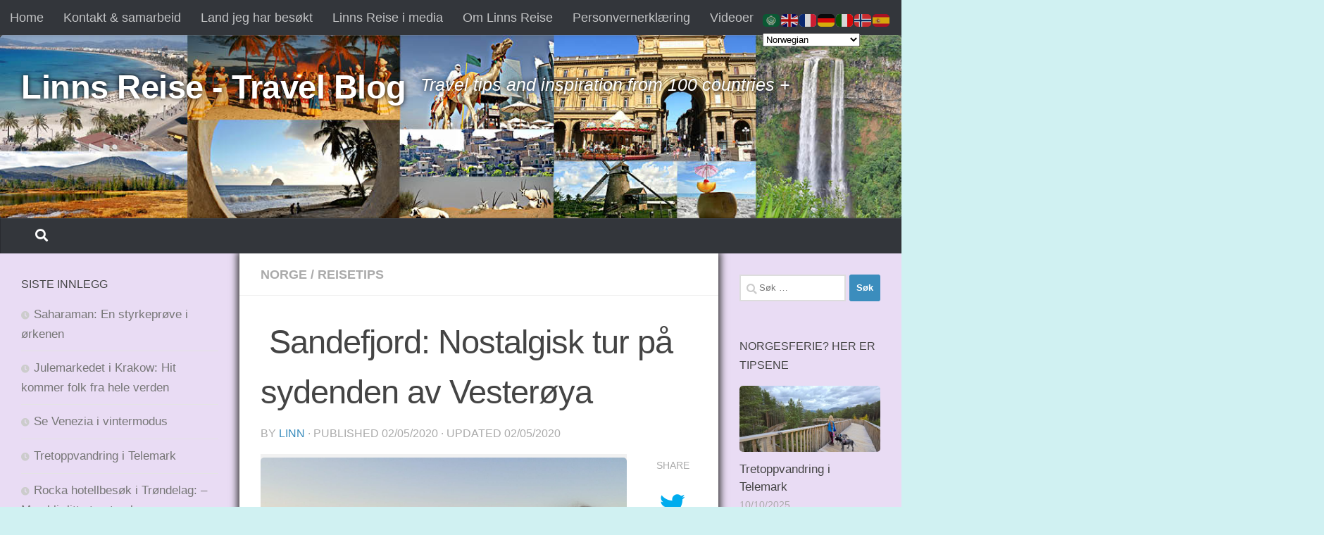

--- FILE ---
content_type: text/html; charset=UTF-8
request_url: https://www.linnsreise.no/sandefjord-nostalgisk-tur-pa-sydenden-av-vesteroya/
body_size: 22908
content:
<!DOCTYPE html>
<html class="no-js" lang="nb-NO">
<head>
  <meta charset="UTF-8">
  <meta name="viewport" content="width=device-width, initial-scale=1.0">
  <link rel="profile" href="https://gmpg.org/xfn/11" />
  <link rel="pingback" href="https://www.linnsreise.no/xmlrpc.php">

  <meta name='robots' content='index, follow, max-image-preview:large, max-snippet:-1, max-video-preview:-1' />
<script>document.documentElement.className = document.documentElement.className.replace("no-js","js");</script>

	<!-- This site is optimized with the Yoast SEO plugin v26.7 - https://yoast.com/wordpress/plugins/seo/ -->
	<title> Sandefjord: Nostalgisk tur på sydenden av Vesterøya - Linns Reise - Travel Blog</title>
	<link rel="canonical" href="https://www.linnsreise.no/sandefjord-nostalgisk-tur-pa-sydenden-av-vesteroya/" />
	<meta property="og:locale" content="nb_NO" />
	<meta property="og:type" content="article" />
	<meta property="og:title" content=" Sandefjord: Nostalgisk tur på sydenden av Vesterøya - Linns Reise - Travel Blog" />
	<meta property="og:description" content="De siste gangene vi har vært i Sandefjord har vi tatt turen ut til sydspissen av Vesterøya og gått ut til Folehavn fort. Når vi er i Sandefjord tar vi alltid turen ut til&#046;&#046;&#046;" />
	<meta property="og:url" content="https://www.linnsreise.no/sandefjord-nostalgisk-tur-pa-sydenden-av-vesteroya/" />
	<meta property="og:site_name" content="Linns Reise - Travel Blog" />
	<meta property="article:published_time" content="2020-05-02T19:30:47+00:00" />
	<meta property="article:modified_time" content="2020-05-02T19:58:58+00:00" />
	<meta property="og:image" content="https://www.linnsreise.no/wp-content/uploads/2020/05/IMG_20181225_122404-scaled.jpg" />
	<meta property="og:image:width" content="2560" />
	<meta property="og:image:height" content="1920" />
	<meta property="og:image:type" content="image/jpeg" />
	<meta name="author" content="Linn" />
	<meta name="twitter:card" content="summary_large_image" />
	<meta name="twitter:label1" content="Skrevet av" />
	<meta name="twitter:data1" content="Linn" />
	<meta name="twitter:label2" content="Ansl. lesetid" />
	<meta name="twitter:data2" content="3 minutter" />
	<script type="application/ld+json" class="yoast-schema-graph">{"@context":"https://schema.org","@graph":[{"@type":"Article","@id":"https://www.linnsreise.no/sandefjord-nostalgisk-tur-pa-sydenden-av-vesteroya/#article","isPartOf":{"@id":"https://www.linnsreise.no/sandefjord-nostalgisk-tur-pa-sydenden-av-vesteroya/"},"author":{"name":"Linn","@id":"https://www.linnsreise.no/#/schema/person/5fed30bf566699201799a71fda9e5f61"},"headline":" Sandefjord: Nostalgisk tur på sydenden av Vesterøya","datePublished":"2020-05-02T19:30:47+00:00","dateModified":"2020-05-02T19:58:58+00:00","mainEntityOfPage":{"@id":"https://www.linnsreise.no/sandefjord-nostalgisk-tur-pa-sydenden-av-vesteroya/"},"wordCount":526,"commentCount":0,"image":{"@id":"https://www.linnsreise.no/sandefjord-nostalgisk-tur-pa-sydenden-av-vesteroya/#primaryimage"},"thumbnailUrl":"https://www.linnsreise.no/wp-content/uploads/2020/05/IMG_20181225_122404-scaled.jpg","keywords":["Dagstur","Kortreist","Sandefjord","Vesterøya","Vestfold"],"articleSection":["Norge","Reisetips"],"inLanguage":"nb-NO","potentialAction":[{"@type":"CommentAction","name":"Comment","target":["https://www.linnsreise.no/sandefjord-nostalgisk-tur-pa-sydenden-av-vesteroya/#respond"]}]},{"@type":"WebPage","@id":"https://www.linnsreise.no/sandefjord-nostalgisk-tur-pa-sydenden-av-vesteroya/","url":"https://www.linnsreise.no/sandefjord-nostalgisk-tur-pa-sydenden-av-vesteroya/","name":" Sandefjord: Nostalgisk tur på sydenden av Vesterøya - Linns Reise - Travel Blog","isPartOf":{"@id":"https://www.linnsreise.no/#website"},"primaryImageOfPage":{"@id":"https://www.linnsreise.no/sandefjord-nostalgisk-tur-pa-sydenden-av-vesteroya/#primaryimage"},"image":{"@id":"https://www.linnsreise.no/sandefjord-nostalgisk-tur-pa-sydenden-av-vesteroya/#primaryimage"},"thumbnailUrl":"https://www.linnsreise.no/wp-content/uploads/2020/05/IMG_20181225_122404-scaled.jpg","datePublished":"2020-05-02T19:30:47+00:00","dateModified":"2020-05-02T19:58:58+00:00","author":{"@id":"https://www.linnsreise.no/#/schema/person/5fed30bf566699201799a71fda9e5f61"},"breadcrumb":{"@id":"https://www.linnsreise.no/sandefjord-nostalgisk-tur-pa-sydenden-av-vesteroya/#breadcrumb"},"inLanguage":"nb-NO","potentialAction":[{"@type":"ReadAction","target":["https://www.linnsreise.no/sandefjord-nostalgisk-tur-pa-sydenden-av-vesteroya/"]}]},{"@type":"ImageObject","inLanguage":"nb-NO","@id":"https://www.linnsreise.no/sandefjord-nostalgisk-tur-pa-sydenden-av-vesteroya/#primaryimage","url":"https://www.linnsreise.no/wp-content/uploads/2020/05/IMG_20181225_122404-scaled.jpg","contentUrl":"https://www.linnsreise.no/wp-content/uploads/2020/05/IMG_20181225_122404-scaled.jpg","width":2560,"height":1920,"caption":"rhdr"},{"@type":"BreadcrumbList","@id":"https://www.linnsreise.no/sandefjord-nostalgisk-tur-pa-sydenden-av-vesteroya/#breadcrumb","itemListElement":[{"@type":"ListItem","position":1,"name":"Home","item":"https://www.linnsreise.no/"},{"@type":"ListItem","position":2,"name":" Sandefjord: Nostalgisk tur på sydenden av Vesterøya"}]},{"@type":"WebSite","@id":"https://www.linnsreise.no/#website","url":"https://www.linnsreise.no/","name":"Linns Reise - Travel Blog","description":"Travel tips and inspiration from 100 countries +","potentialAction":[{"@type":"SearchAction","target":{"@type":"EntryPoint","urlTemplate":"https://www.linnsreise.no/?s={search_term_string}"},"query-input":{"@type":"PropertyValueSpecification","valueRequired":true,"valueName":"search_term_string"}}],"inLanguage":"nb-NO"},{"@type":"Person","@id":"https://www.linnsreise.no/#/schema/person/5fed30bf566699201799a71fda9e5f61","name":"Linn","image":{"@type":"ImageObject","inLanguage":"nb-NO","@id":"https://www.linnsreise.no/#/schema/person/image/","url":"https://secure.gravatar.com/avatar/b6a2db25219f3dda02850cd77e7207f4028dbe96c9c1d295a5f32026ed5042c3?s=96&d=mm&r=g","contentUrl":"https://secure.gravatar.com/avatar/b6a2db25219f3dda02850cd77e7207f4028dbe96c9c1d295a5f32026ed5042c3?s=96&d=mm&r=g","caption":"Linn"},"description":"Da jeg var to år fikk jeg globus til bursdagen min etter eget ønske. Siden har det meste handlet om å utforske verden- både fjerne himmelstrøk og fjell og fjorder her hjemme. Jeg er utdannet sosialantropolog med hovedfag fra Madagaskar, men har siden tatt etterutdannelse innen journaliststikk og jobber i dag som journalist- med seiling, sjø og reise som hovedtema.","sameAs":["https://www.linnsreise.no"]}]}</script>
	<!-- / Yoast SEO plugin. -->


<link rel='dns-prefetch' href='//www.googletagmanager.com' />
<link rel="alternate" type="application/rss+xml" title="Linns Reise - Travel Blog &raquo; strøm" href="https://www.linnsreise.no/feed/" />
<link rel="alternate" type="application/rss+xml" title="Linns Reise - Travel Blog &raquo; kommentarstrøm" href="https://www.linnsreise.no/comments/feed/" />
<link rel="alternate" type="application/rss+xml" title="Linns Reise - Travel Blog &raquo;  Sandefjord: Nostalgisk tur på sydenden av Vesterøya kommentarstrøm" href="https://www.linnsreise.no/sandefjord-nostalgisk-tur-pa-sydenden-av-vesteroya/feed/" />
<link rel="alternate" title="oEmbed (JSON)" type="application/json+oembed" href="https://www.linnsreise.no/wp-json/oembed/1.0/embed?url=https%3A%2F%2Fwww.linnsreise.no%2Fsandefjord-nostalgisk-tur-pa-sydenden-av-vesteroya%2F" />
<link rel="alternate" title="oEmbed (XML)" type="text/xml+oembed" href="https://www.linnsreise.no/wp-json/oembed/1.0/embed?url=https%3A%2F%2Fwww.linnsreise.no%2Fsandefjord-nostalgisk-tur-pa-sydenden-av-vesteroya%2F&#038;format=xml" />
<style id='wp-img-auto-sizes-contain-inline-css'>
img:is([sizes=auto i],[sizes^="auto," i]){contain-intrinsic-size:3000px 1500px}
/*# sourceURL=wp-img-auto-sizes-contain-inline-css */
</style>
<style id='wp-emoji-styles-inline-css'>

	img.wp-smiley, img.emoji {
		display: inline !important;
		border: none !important;
		box-shadow: none !important;
		height: 1em !important;
		width: 1em !important;
		margin: 0 0.07em !important;
		vertical-align: -0.1em !important;
		background: none !important;
		padding: 0 !important;
	}
/*# sourceURL=wp-emoji-styles-inline-css */
</style>
<style id='wp-block-library-inline-css'>
:root{--wp-block-synced-color:#7a00df;--wp-block-synced-color--rgb:122,0,223;--wp-bound-block-color:var(--wp-block-synced-color);--wp-editor-canvas-background:#ddd;--wp-admin-theme-color:#007cba;--wp-admin-theme-color--rgb:0,124,186;--wp-admin-theme-color-darker-10:#006ba1;--wp-admin-theme-color-darker-10--rgb:0,107,160.5;--wp-admin-theme-color-darker-20:#005a87;--wp-admin-theme-color-darker-20--rgb:0,90,135;--wp-admin-border-width-focus:2px}@media (min-resolution:192dpi){:root{--wp-admin-border-width-focus:1.5px}}.wp-element-button{cursor:pointer}:root .has-very-light-gray-background-color{background-color:#eee}:root .has-very-dark-gray-background-color{background-color:#313131}:root .has-very-light-gray-color{color:#eee}:root .has-very-dark-gray-color{color:#313131}:root .has-vivid-green-cyan-to-vivid-cyan-blue-gradient-background{background:linear-gradient(135deg,#00d084,#0693e3)}:root .has-purple-crush-gradient-background{background:linear-gradient(135deg,#34e2e4,#4721fb 50%,#ab1dfe)}:root .has-hazy-dawn-gradient-background{background:linear-gradient(135deg,#faaca8,#dad0ec)}:root .has-subdued-olive-gradient-background{background:linear-gradient(135deg,#fafae1,#67a671)}:root .has-atomic-cream-gradient-background{background:linear-gradient(135deg,#fdd79a,#004a59)}:root .has-nightshade-gradient-background{background:linear-gradient(135deg,#330968,#31cdcf)}:root .has-midnight-gradient-background{background:linear-gradient(135deg,#020381,#2874fc)}:root{--wp--preset--font-size--normal:16px;--wp--preset--font-size--huge:42px}.has-regular-font-size{font-size:1em}.has-larger-font-size{font-size:2.625em}.has-normal-font-size{font-size:var(--wp--preset--font-size--normal)}.has-huge-font-size{font-size:var(--wp--preset--font-size--huge)}.has-text-align-center{text-align:center}.has-text-align-left{text-align:left}.has-text-align-right{text-align:right}.has-fit-text{white-space:nowrap!important}#end-resizable-editor-section{display:none}.aligncenter{clear:both}.items-justified-left{justify-content:flex-start}.items-justified-center{justify-content:center}.items-justified-right{justify-content:flex-end}.items-justified-space-between{justify-content:space-between}.screen-reader-text{border:0;clip-path:inset(50%);height:1px;margin:-1px;overflow:hidden;padding:0;position:absolute;width:1px;word-wrap:normal!important}.screen-reader-text:focus{background-color:#ddd;clip-path:none;color:#444;display:block;font-size:1em;height:auto;left:5px;line-height:normal;padding:15px 23px 14px;text-decoration:none;top:5px;width:auto;z-index:100000}html :where(.has-border-color){border-style:solid}html :where([style*=border-top-color]){border-top-style:solid}html :where([style*=border-right-color]){border-right-style:solid}html :where([style*=border-bottom-color]){border-bottom-style:solid}html :where([style*=border-left-color]){border-left-style:solid}html :where([style*=border-width]){border-style:solid}html :where([style*=border-top-width]){border-top-style:solid}html :where([style*=border-right-width]){border-right-style:solid}html :where([style*=border-bottom-width]){border-bottom-style:solid}html :where([style*=border-left-width]){border-left-style:solid}html :where(img[class*=wp-image-]){height:auto;max-width:100%}:where(figure){margin:0 0 1em}html :where(.is-position-sticky){--wp-admin--admin-bar--position-offset:var(--wp-admin--admin-bar--height,0px)}@media screen and (max-width:600px){html :where(.is-position-sticky){--wp-admin--admin-bar--position-offset:0px}}

/*# sourceURL=wp-block-library-inline-css */
</style><style id='global-styles-inline-css'>
:root{--wp--preset--aspect-ratio--square: 1;--wp--preset--aspect-ratio--4-3: 4/3;--wp--preset--aspect-ratio--3-4: 3/4;--wp--preset--aspect-ratio--3-2: 3/2;--wp--preset--aspect-ratio--2-3: 2/3;--wp--preset--aspect-ratio--16-9: 16/9;--wp--preset--aspect-ratio--9-16: 9/16;--wp--preset--color--black: #000000;--wp--preset--color--cyan-bluish-gray: #abb8c3;--wp--preset--color--white: #ffffff;--wp--preset--color--pale-pink: #f78da7;--wp--preset--color--vivid-red: #cf2e2e;--wp--preset--color--luminous-vivid-orange: #ff6900;--wp--preset--color--luminous-vivid-amber: #fcb900;--wp--preset--color--light-green-cyan: #7bdcb5;--wp--preset--color--vivid-green-cyan: #00d084;--wp--preset--color--pale-cyan-blue: #8ed1fc;--wp--preset--color--vivid-cyan-blue: #0693e3;--wp--preset--color--vivid-purple: #9b51e0;--wp--preset--gradient--vivid-cyan-blue-to-vivid-purple: linear-gradient(135deg,rgb(6,147,227) 0%,rgb(155,81,224) 100%);--wp--preset--gradient--light-green-cyan-to-vivid-green-cyan: linear-gradient(135deg,rgb(122,220,180) 0%,rgb(0,208,130) 100%);--wp--preset--gradient--luminous-vivid-amber-to-luminous-vivid-orange: linear-gradient(135deg,rgb(252,185,0) 0%,rgb(255,105,0) 100%);--wp--preset--gradient--luminous-vivid-orange-to-vivid-red: linear-gradient(135deg,rgb(255,105,0) 0%,rgb(207,46,46) 100%);--wp--preset--gradient--very-light-gray-to-cyan-bluish-gray: linear-gradient(135deg,rgb(238,238,238) 0%,rgb(169,184,195) 100%);--wp--preset--gradient--cool-to-warm-spectrum: linear-gradient(135deg,rgb(74,234,220) 0%,rgb(151,120,209) 20%,rgb(207,42,186) 40%,rgb(238,44,130) 60%,rgb(251,105,98) 80%,rgb(254,248,76) 100%);--wp--preset--gradient--blush-light-purple: linear-gradient(135deg,rgb(255,206,236) 0%,rgb(152,150,240) 100%);--wp--preset--gradient--blush-bordeaux: linear-gradient(135deg,rgb(254,205,165) 0%,rgb(254,45,45) 50%,rgb(107,0,62) 100%);--wp--preset--gradient--luminous-dusk: linear-gradient(135deg,rgb(255,203,112) 0%,rgb(199,81,192) 50%,rgb(65,88,208) 100%);--wp--preset--gradient--pale-ocean: linear-gradient(135deg,rgb(255,245,203) 0%,rgb(182,227,212) 50%,rgb(51,167,181) 100%);--wp--preset--gradient--electric-grass: linear-gradient(135deg,rgb(202,248,128) 0%,rgb(113,206,126) 100%);--wp--preset--gradient--midnight: linear-gradient(135deg,rgb(2,3,129) 0%,rgb(40,116,252) 100%);--wp--preset--font-size--small: 13px;--wp--preset--font-size--medium: 20px;--wp--preset--font-size--large: 36px;--wp--preset--font-size--x-large: 42px;--wp--preset--spacing--20: 0.44rem;--wp--preset--spacing--30: 0.67rem;--wp--preset--spacing--40: 1rem;--wp--preset--spacing--50: 1.5rem;--wp--preset--spacing--60: 2.25rem;--wp--preset--spacing--70: 3.38rem;--wp--preset--spacing--80: 5.06rem;--wp--preset--shadow--natural: 6px 6px 9px rgba(0, 0, 0, 0.2);--wp--preset--shadow--deep: 12px 12px 50px rgba(0, 0, 0, 0.4);--wp--preset--shadow--sharp: 6px 6px 0px rgba(0, 0, 0, 0.2);--wp--preset--shadow--outlined: 6px 6px 0px -3px rgb(255, 255, 255), 6px 6px rgb(0, 0, 0);--wp--preset--shadow--crisp: 6px 6px 0px rgb(0, 0, 0);}:where(.is-layout-flex){gap: 0.5em;}:where(.is-layout-grid){gap: 0.5em;}body .is-layout-flex{display: flex;}.is-layout-flex{flex-wrap: wrap;align-items: center;}.is-layout-flex > :is(*, div){margin: 0;}body .is-layout-grid{display: grid;}.is-layout-grid > :is(*, div){margin: 0;}:where(.wp-block-columns.is-layout-flex){gap: 2em;}:where(.wp-block-columns.is-layout-grid){gap: 2em;}:where(.wp-block-post-template.is-layout-flex){gap: 1.25em;}:where(.wp-block-post-template.is-layout-grid){gap: 1.25em;}.has-black-color{color: var(--wp--preset--color--black) !important;}.has-cyan-bluish-gray-color{color: var(--wp--preset--color--cyan-bluish-gray) !important;}.has-white-color{color: var(--wp--preset--color--white) !important;}.has-pale-pink-color{color: var(--wp--preset--color--pale-pink) !important;}.has-vivid-red-color{color: var(--wp--preset--color--vivid-red) !important;}.has-luminous-vivid-orange-color{color: var(--wp--preset--color--luminous-vivid-orange) !important;}.has-luminous-vivid-amber-color{color: var(--wp--preset--color--luminous-vivid-amber) !important;}.has-light-green-cyan-color{color: var(--wp--preset--color--light-green-cyan) !important;}.has-vivid-green-cyan-color{color: var(--wp--preset--color--vivid-green-cyan) !important;}.has-pale-cyan-blue-color{color: var(--wp--preset--color--pale-cyan-blue) !important;}.has-vivid-cyan-blue-color{color: var(--wp--preset--color--vivid-cyan-blue) !important;}.has-vivid-purple-color{color: var(--wp--preset--color--vivid-purple) !important;}.has-black-background-color{background-color: var(--wp--preset--color--black) !important;}.has-cyan-bluish-gray-background-color{background-color: var(--wp--preset--color--cyan-bluish-gray) !important;}.has-white-background-color{background-color: var(--wp--preset--color--white) !important;}.has-pale-pink-background-color{background-color: var(--wp--preset--color--pale-pink) !important;}.has-vivid-red-background-color{background-color: var(--wp--preset--color--vivid-red) !important;}.has-luminous-vivid-orange-background-color{background-color: var(--wp--preset--color--luminous-vivid-orange) !important;}.has-luminous-vivid-amber-background-color{background-color: var(--wp--preset--color--luminous-vivid-amber) !important;}.has-light-green-cyan-background-color{background-color: var(--wp--preset--color--light-green-cyan) !important;}.has-vivid-green-cyan-background-color{background-color: var(--wp--preset--color--vivid-green-cyan) !important;}.has-pale-cyan-blue-background-color{background-color: var(--wp--preset--color--pale-cyan-blue) !important;}.has-vivid-cyan-blue-background-color{background-color: var(--wp--preset--color--vivid-cyan-blue) !important;}.has-vivid-purple-background-color{background-color: var(--wp--preset--color--vivid-purple) !important;}.has-black-border-color{border-color: var(--wp--preset--color--black) !important;}.has-cyan-bluish-gray-border-color{border-color: var(--wp--preset--color--cyan-bluish-gray) !important;}.has-white-border-color{border-color: var(--wp--preset--color--white) !important;}.has-pale-pink-border-color{border-color: var(--wp--preset--color--pale-pink) !important;}.has-vivid-red-border-color{border-color: var(--wp--preset--color--vivid-red) !important;}.has-luminous-vivid-orange-border-color{border-color: var(--wp--preset--color--luminous-vivid-orange) !important;}.has-luminous-vivid-amber-border-color{border-color: var(--wp--preset--color--luminous-vivid-amber) !important;}.has-light-green-cyan-border-color{border-color: var(--wp--preset--color--light-green-cyan) !important;}.has-vivid-green-cyan-border-color{border-color: var(--wp--preset--color--vivid-green-cyan) !important;}.has-pale-cyan-blue-border-color{border-color: var(--wp--preset--color--pale-cyan-blue) !important;}.has-vivid-cyan-blue-border-color{border-color: var(--wp--preset--color--vivid-cyan-blue) !important;}.has-vivid-purple-border-color{border-color: var(--wp--preset--color--vivid-purple) !important;}.has-vivid-cyan-blue-to-vivid-purple-gradient-background{background: var(--wp--preset--gradient--vivid-cyan-blue-to-vivid-purple) !important;}.has-light-green-cyan-to-vivid-green-cyan-gradient-background{background: var(--wp--preset--gradient--light-green-cyan-to-vivid-green-cyan) !important;}.has-luminous-vivid-amber-to-luminous-vivid-orange-gradient-background{background: var(--wp--preset--gradient--luminous-vivid-amber-to-luminous-vivid-orange) !important;}.has-luminous-vivid-orange-to-vivid-red-gradient-background{background: var(--wp--preset--gradient--luminous-vivid-orange-to-vivid-red) !important;}.has-very-light-gray-to-cyan-bluish-gray-gradient-background{background: var(--wp--preset--gradient--very-light-gray-to-cyan-bluish-gray) !important;}.has-cool-to-warm-spectrum-gradient-background{background: var(--wp--preset--gradient--cool-to-warm-spectrum) !important;}.has-blush-light-purple-gradient-background{background: var(--wp--preset--gradient--blush-light-purple) !important;}.has-blush-bordeaux-gradient-background{background: var(--wp--preset--gradient--blush-bordeaux) !important;}.has-luminous-dusk-gradient-background{background: var(--wp--preset--gradient--luminous-dusk) !important;}.has-pale-ocean-gradient-background{background: var(--wp--preset--gradient--pale-ocean) !important;}.has-electric-grass-gradient-background{background: var(--wp--preset--gradient--electric-grass) !important;}.has-midnight-gradient-background{background: var(--wp--preset--gradient--midnight) !important;}.has-small-font-size{font-size: var(--wp--preset--font-size--small) !important;}.has-medium-font-size{font-size: var(--wp--preset--font-size--medium) !important;}.has-large-font-size{font-size: var(--wp--preset--font-size--large) !important;}.has-x-large-font-size{font-size: var(--wp--preset--font-size--x-large) !important;}
/*# sourceURL=global-styles-inline-css */
</style>

<style id='classic-theme-styles-inline-css'>
/*! This file is auto-generated */
.wp-block-button__link{color:#fff;background-color:#32373c;border-radius:9999px;box-shadow:none;text-decoration:none;padding:calc(.667em + 2px) calc(1.333em + 2px);font-size:1.125em}.wp-block-file__button{background:#32373c;color:#fff;text-decoration:none}
/*# sourceURL=/wp-includes/css/classic-themes.min.css */
</style>
<link rel='stylesheet' id='hueman-main-style-css' href='https://www.linnsreise.no/wp-content/themes/hueman/assets/front/css/main.min.css?ver=3.7.27' media='all' />
<style id='hueman-main-style-inline-css'>
body { font-family:Verdana, sans-serif;font-size:1.13rem }@media only screen and (min-width: 720px) {
        .nav > li { font-size:1.13rem; }
      }.boxed #wrapper, .container-inner { max-width: 1415px; }@media only screen and (min-width: 720px) {
                .boxed .desktop-sticky {
                  width: 1415px;
                }
              }::selection { background-color: #3b8dbd; }
::-moz-selection { background-color: #3b8dbd; }a,a>span.hu-external::after,.themeform label .required,#flexslider-featured .flex-direction-nav .flex-next:hover,#flexslider-featured .flex-direction-nav .flex-prev:hover,.post-hover:hover .post-title a,.post-title a:hover,.sidebar.s1 .post-nav li a:hover i,.content .post-nav li a:hover i,.post-related a:hover,.sidebar.s1 .widget_rss ul li a,#footer .widget_rss ul li a,.sidebar.s1 .widget_calendar a,#footer .widget_calendar a,.sidebar.s1 .alx-tab .tab-item-category a,.sidebar.s1 .alx-posts .post-item-category a,.sidebar.s1 .alx-tab li:hover .tab-item-title a,.sidebar.s1 .alx-tab li:hover .tab-item-comment a,.sidebar.s1 .alx-posts li:hover .post-item-title a,#footer .alx-tab .tab-item-category a,#footer .alx-posts .post-item-category a,#footer .alx-tab li:hover .tab-item-title a,#footer .alx-tab li:hover .tab-item-comment a,#footer .alx-posts li:hover .post-item-title a,.comment-tabs li.active a,.comment-awaiting-moderation,.child-menu a:hover,.child-menu .current_page_item > a,.wp-pagenavi a{ color: #3b8dbd; }input[type="submit"],.themeform button[type="submit"],.sidebar.s1 .sidebar-top,.sidebar.s1 .sidebar-toggle,#flexslider-featured .flex-control-nav li a.flex-active,.post-tags a:hover,.sidebar.s1 .widget_calendar caption,#footer .widget_calendar caption,.author-bio .bio-avatar:after,.commentlist li.bypostauthor > .comment-body:after,.commentlist li.comment-author-admin > .comment-body:after{ background-color: #3b8dbd; }.post-format .format-container { border-color: #3b8dbd; }.sidebar.s1 .alx-tabs-nav li.active a,#footer .alx-tabs-nav li.active a,.comment-tabs li.active a,.wp-pagenavi a:hover,.wp-pagenavi a:active,.wp-pagenavi span.current{ border-bottom-color: #3b8dbd!important; }.sidebar.s2 .post-nav li a:hover i,
.sidebar.s2 .widget_rss ul li a,
.sidebar.s2 .widget_calendar a,
.sidebar.s2 .alx-tab .tab-item-category a,
.sidebar.s2 .alx-posts .post-item-category a,
.sidebar.s2 .alx-tab li:hover .tab-item-title a,
.sidebar.s2 .alx-tab li:hover .tab-item-comment a,
.sidebar.s2 .alx-posts li:hover .post-item-title a { color: #aa176b; }
.sidebar.s2 .sidebar-top,.sidebar.s2 .sidebar-toggle,.post-comments,.jp-play-bar,.jp-volume-bar-value,.sidebar.s2 .widget_calendar caption{ background-color: #aa176b; }.sidebar.s2 .alx-tabs-nav li.active a { border-bottom-color: #aa176b; }
.post-comments::before { border-right-color: #aa176b; }
      .search-expand,
              #nav-topbar.nav-container { background-color: #33363b}@media only screen and (min-width: 720px) {
                #nav-topbar .nav ul { background-color: #33363b; }
              }.is-scrolled #header .nav-container.desktop-sticky,
              .is-scrolled #header .search-expand { background-color: #33363b; background-color: rgba(51,54,59,0.90) }.is-scrolled .topbar-transparent #nav-topbar.desktop-sticky .nav ul { background-color: #33363b; background-color: rgba(51,54,59,0.95) }#header { background-color: #33363b; }
@media only screen and (min-width: 720px) {
  #nav-header .nav ul { background-color: #33363b; }
}
        #header #nav-mobile { background-color: #33363b; }.is-scrolled #header #nav-mobile { background-color: #33363b; background-color: rgba(51,54,59,0.90) }#nav-header.nav-container, #main-header-search .search-expand { background-color: #33363b; }
@media only screen and (min-width: 720px) {
  #nav-header .nav ul { background-color: #33363b; }
}
        img { -webkit-border-radius: 5px; border-radius: 5px; }.sidebar.expanding, .sidebar.collapsing, .sidebar .sidebar-content, .sidebar .sidebar-toggle, .container-inner > .main::before,.container-inner > .main::after { background-color: #e9dcf4; }@media only screen and (min-width: 480px) and (max-width: 1200px) { .s2.expanded { background-color: #e9dcf4; } }@media only screen and (min-width: 480px) and (max-width: 960px) { .s1.expanded { background-color: #e9dcf4; } }body { background-color: #d0f1f2; }
/*# sourceURL=hueman-main-style-inline-css */
</style>
<link rel='stylesheet' id='hueman-font-awesome-css' href='https://www.linnsreise.no/wp-content/themes/hueman/assets/front/css/font-awesome.min.css?ver=3.7.27' media='all' />
<link rel='stylesheet' id='slb_core-css' href='https://www.linnsreise.no/wp-content/plugins/simple-lightbox/client/css/app.css?ver=2.9.4' media='all' />
<script src="https://www.linnsreise.no/wp-includes/js/jquery/jquery.min.js?ver=3.7.1" id="jquery-core-js"></script>
<script src="https://www.linnsreise.no/wp-includes/js/jquery/jquery-migrate.min.js?ver=3.4.1" id="jquery-migrate-js"></script>

<!-- Google tag (gtag.js) snippet added by Site Kit -->
<!-- Google Analytics snippet added by Site Kit -->
<script src="https://www.googletagmanager.com/gtag/js?id=GT-NCG4HJQ" id="google_gtagjs-js" async></script>
<script id="google_gtagjs-js-after">
window.dataLayer = window.dataLayer || [];function gtag(){dataLayer.push(arguments);}
gtag("set","linker",{"domains":["www.linnsreise.no"]});
gtag("js", new Date());
gtag("set", "developer_id.dZTNiMT", true);
gtag("config", "GT-NCG4HJQ");
//# sourceURL=google_gtagjs-js-after
</script>
<link rel="https://api.w.org/" href="https://www.linnsreise.no/wp-json/" /><link rel="alternate" title="JSON" type="application/json" href="https://www.linnsreise.no/wp-json/wp/v2/posts/12032" /><link rel="EditURI" type="application/rsd+xml" title="RSD" href="https://www.linnsreise.no/xmlrpc.php?rsd" />
<meta name="generator" content="WordPress 6.9" />
<link rel='shortlink' href='https://www.linnsreise.no/?p=12032' />
<meta name="generator" content="Site Kit by Google 1.170.0" /><meta name="google-site-verification" content="K98vk9RdFxVEZR4lu0atbLUHLn-tJ8wBDI9WNG2pUDk" />

<!-- Global site tag (gtag.js) - Google Analytics -->
<script async src="https://www.googletagmanager.com/gtag/js?id=UA-114000387-1"></script>
<script>
  window.dataLayer = window.dataLayer || [];
  function gtag(){dataLayer.push(arguments);}
  gtag('js', new Date());
tJ8wBDI9WNG2pUDk" />

  gtag('config', 'UA-114000387-1');
</script>

<!-- Hotjar Tracking Code for linnsreise.no -->
<script>
    (function(h,o,t,j,a,r){
        h.hj=h.hj||function(){(h.hj.q=h.hj.q||[]).push(arguments)};
        h._hjSettings={hjid:777751,hjsv:6};
        a=o.getElementsByTagName('head')[0];
        r=o.createElement('script');r.async=1;
        r.src=t+h._hjSettings.hjid+j+h._hjSettings.hjsv;
        a.appendChild(r);
    })(window,document,'https://static.hotjar.com/c/hotjar-','.js?sv=');
</script><meta property="og:image" content="https://www.linnsreise.no/wp-content/uploads/2020/05/IMG_20181225_122404-scaled.jpg" />    <link rel="preload" as="font" type="font/woff2" href="https://www.linnsreise.no/wp-content/themes/hueman/assets/front/webfonts/fa-brands-400.woff2?v=5.15.2" crossorigin="anonymous"/>
    <link rel="preload" as="font" type="font/woff2" href="https://www.linnsreise.no/wp-content/themes/hueman/assets/front/webfonts/fa-regular-400.woff2?v=5.15.2" crossorigin="anonymous"/>
    <link rel="preload" as="font" type="font/woff2" href="https://www.linnsreise.no/wp-content/themes/hueman/assets/front/webfonts/fa-solid-900.woff2?v=5.15.2" crossorigin="anonymous"/>
  <!--[if lt IE 9]>
<script src="https://www.linnsreise.no/wp-content/themes/hueman/assets/front/js/ie/html5shiv-printshiv.min.js"></script>
<script src="https://www.linnsreise.no/wp-content/themes/hueman/assets/front/js/ie/selectivizr.js"></script>
<![endif]-->
<meta name="google-site-verification" content="dP7xuC4qHA-2He7XlNI2GmDeDLIdTE5WRThrNrH8SlI" /><link rel="icon" href="https://www.linnsreise.no/wp-content/uploads/2016/01/cropped-visittkort-linnsreise-thumb-2016-150x150.png" sizes="32x32" />
<link rel="icon" href="https://www.linnsreise.no/wp-content/uploads/2016/01/cropped-visittkort-linnsreise-thumb-2016-300x300.png" sizes="192x192" />
<link rel="apple-touch-icon" href="https://www.linnsreise.no/wp-content/uploads/2016/01/cropped-visittkort-linnsreise-thumb-2016-300x300.png" />
<meta name="msapplication-TileImage" content="https://www.linnsreise.no/wp-content/uploads/2016/01/cropped-visittkort-linnsreise-thumb-2016-300x300.png" />
		<style id="wp-custom-css">
			/*
You can add your own CSS here.

Click the help icon above to learn more.

Use this field to test small chunks of CSS code. For important CSS customizations, it is recommended to modify the style.css file of a child theme.
http//codex.wordpress.org/Child_Themes
*/

.site-title, .site-description {
    text-shadow: black 0px 0px 7px;
}
.site-description {
    font-size: 1.4em;
	font-weight:normal;
	color:#fff;
}

.col-3cm .content {
    z-index: 2000;
    box-shadow: 0px 0px 10px 3px #333;
}
page-title h1, .page-title h2 {
    text-align: center;
    font-size: 24px;
}
a.block-product-img img {
    width: 360px!important;
}		</style>
		</head>

<body class="wp-singular post-template-default single single-post postid-12032 single-format-standard wp-embed-responsive wp-theme-hueman col-3cm boxed topbar-enabled header-mobile-sticky hueman-3-7-27 chrome">
<div id="wrapper">
  <a class="screen-reader-text skip-link" href="#content">Skip to content</a>
  
  <header id="header" class="main-menu-mobile-on one-mobile-menu main_menu  header-ads-mobile topbar-transparent has-header-img">
        <nav class="nav-container group mobile-menu mobile-sticky " id="nav-mobile" data-menu-id="header-1">
  <div class="mobile-title-logo-in-header"><p class="site-title">                  <a class="custom-logo-link" href="https://www.linnsreise.no/" rel="home" title="Linns Reise - Travel Blog | Home page">Linns Reise - Travel Blog</a>                </p></div>
        
                    <!-- <div class="ham__navbar-toggler collapsed" aria-expanded="false">
          <div class="ham__navbar-span-wrapper">
            <span class="ham-toggler-menu__span"></span>
          </div>
        </div> -->
        <button class="ham__navbar-toggler-two collapsed" title="Menu" aria-expanded="false">
          <span class="ham__navbar-span-wrapper">
            <span class="line line-1"></span>
            <span class="line line-2"></span>
            <span class="line line-3"></span>
          </span>
        </button>
            
      <div class="nav-text"></div>
      <div class="nav-wrap container">
                  <ul class="nav container-inner group mobile-search">
                            <li>
                  <form role="search" method="get" class="search-form" action="https://www.linnsreise.no/">
				<label>
					<span class="screen-reader-text">Søk etter:</span>
					<input type="search" class="search-field" placeholder="Søk &hellip;" value="" name="s" />
				</label>
				<input type="submit" class="search-submit" value="Søk" />
			</form>                </li>
                      </ul>
                      </div>
</nav><!--/#nav-topbar-->  
        <nav class="nav-container group desktop-menu  " id="nav-topbar" data-menu-id="header-2">
    <div class="nav-text"></div>
  <div class="topbar-toggle-down">
    <i class="fas fa-angle-double-down" aria-hidden="true" data-toggle="down" title="Expand menu"></i>
    <i class="fas fa-angle-double-up" aria-hidden="true" data-toggle="up" title="Collapse menu"></i>
  </div>
  <div class="nav-wrap container">
    <ul class="nav container-inner group"><li ><a href="https://www.linnsreise.no/">Home</a></li><li class="page_item page-item-6149"><a href="https://www.linnsreise.no/annonsering/">Kontakt &#038; samarbeid</a></li><li class="page_item page-item-5467"><a href="https://www.linnsreise.no/land-jeg-har-besokt/">Land jeg har besøkt</a></li><li class="page_item page-item-3555"><a href="https://www.linnsreise.no/i-media/">Linns Reise i media</a></li><li class="page_item page-item-2"><a href="https://www.linnsreise.no/sample-page/">Om Linns Reise</a></li><li class="page_item page-item-9237"><a href="https://www.linnsreise.no/personvernerklaering/">Personvernerklæring</a></li><li class="page_item page-item-4096"><a href="https://www.linnsreise.no/videoklipp/">Videoer</a></li></ul>  </div>
  
</nav><!--/#nav-topbar-->  
  <div class="container group">
        <div class="container-inner">

                <div id="header-image-wrap">
              <div class="group hu-pad central-header-zone">
                                        <div class="logo-tagline-group">
                          <p class="site-title">                  <a class="custom-logo-link" href="https://www.linnsreise.no/" rel="home" title="Linns Reise - Travel Blog | Home page">Linns Reise - Travel Blog</a>                </p>                                                        <p class="site-description">Travel tips and inspiration from 100 countries +</p>
                                                </div>
                                                          <div id="header-widgets">
                          <div id="categories-2" class="widget widget_categories"><h3 class="widget-title">Søk etter kategorier</h3><form action="https://www.linnsreise.no" method="get"><label class="screen-reader-text" for="cat">Søk etter kategorier</label><select  name='cat' id='cat' class='postform'>
	<option value='-1'>Velg kategori</option>
	<option class="level-0" value="792">Ad</option>
	<option class="level-0" value="53">Afrika</option>
	<option class="level-0" value="87">Amerika</option>
	<option class="level-0" value="1058">Annonse</option>
	<option class="level-0" value="61">Asia</option>
	<option class="level-0" value="961">Badeferie</option>
	<option class="level-0" value="1164">Betalt oppdrag/annonse</option>
	<option class="level-0" value="582">Bilferie</option>
	<option class="level-0" value="622">English language</option>
	<option class="level-0" value="281">Europa</option>
	<option class="level-0" value="1033">ferie</option>
	<option class="level-0" value="1274">Fjelltur</option>
	<option class="level-0" value="1063">Folk på reise</option>
	<option class="level-0" value="484">Forbruker</option>
	<option class="level-0" value="1491">Fordeler med kredittkort</option>
	<option class="level-0" value="6">Friluftsliv</option>
	<option class="level-0" value="925">Førjulstur</option>
	<option class="level-0" value="331">Historisk</option>
	<option class="level-0" value="1352">Hotell og overnatting</option>
	<option class="level-0" value="1174">Hotellferie</option>
	<option class="level-0" value="901">Influencer-hverdagen</option>
	<option class="level-0" value="243">Kanariøyene</option>
	<option class="level-0" value="46">Karibia</option>
	<option class="level-0" value="780">kommentar</option>
	<option class="level-0" value="1070">Korona</option>
	<option class="level-0" value="892">Lag din egen blogg</option>
	<option class="level-0" value="1388">Leiebil</option>
	<option class="level-0" value="1084">Lesestoff</option>
	<option class="level-0" value="1257">Livsstil</option>
	<option class="level-0" value="1172">Lokale opplevelser</option>
	<option class="level-0" value="30">Mat &amp; drikke</option>
	<option class="level-0" value="118">Mellom-Amerika</option>
	<option class="level-0" value="457">Midt-Østen</option>
	<option class="level-0" value="1149">Møte med mennesker i reisebransjen</option>
	<option class="level-0" value="1011">Norden</option>
	<option class="level-0" value="1168">NordicTB</option>
	<option class="level-0" value="7">Norge</option>
	<option class="level-0" value="602">Norway</option>
	<option class="level-0" value="486">Nyhet</option>
	<option class="level-0" value="162">Oceania</option>
	<option class="level-0" value="988">Pressetur</option>
	<option class="level-0" value="1286">Reise med hund</option>
	<option class="level-0" value="900">Reiseblogg</option>
	<option class="level-0" value="463">Reiselivsmesse</option>
	<option class="level-0" value="483">Reisetips</option>
	<option class="level-0" value="914">Reiseutstyr</option>
	<option class="level-0" value="1493">Reklame</option>
	<option class="level-0" value="482">Reportasje</option>
	<option class="level-0" value="1355">Samarbeid</option>
	<option class="level-0" value="110">Sol &amp; bad</option>
	<option class="level-0" value="539">Sommerferie</option>
	<option class="level-0" value="202">Sponset link</option>
	<option class="level-0" value="857">Sponset opphold</option>
	<option class="level-0" value="706">sponset tur</option>
	<option class="level-0" value="9">Sport</option>
	<option class="level-0" value="1147">Spøkelsesby</option>
	<option class="level-0" value="102">Storby</option>
	<option class="level-0" value="37">Sør-Amerika</option>
	<option class="level-0" value="918">Test</option>
	<option class="level-0" value="1169">TravelMemoriesPoland</option>
	<option class="level-0" value="1">Uncategorized</option>
	<option class="level-0" value="658">utenfor allfarvei</option>
	<option class="level-0" value="1184">Utstyrstest</option>
	<option class="level-0" value="260">Video</option>
	<option class="level-0" value="924">Vinterdestinasjon</option>
	<option class="level-0" value="5">Vintersport</option>
	<option class="level-0" value="601">winter</option>
	<option class="level-0" value="657">øyferie</option>
</select>
</form><script>
( ( dropdownId ) => {
	const dropdown = document.getElementById( dropdownId );
	function onSelectChange() {
		setTimeout( () => {
			if ( 'escape' === dropdown.dataset.lastkey ) {
				return;
			}
			if ( dropdown.value && parseInt( dropdown.value ) > 0 && dropdown instanceof HTMLSelectElement ) {
				dropdown.parentElement.submit();
			}
		}, 250 );
	}
	function onKeyUp( event ) {
		if ( 'Escape' === event.key ) {
			dropdown.dataset.lastkey = 'escape';
		} else {
			delete dropdown.dataset.lastkey;
		}
	}
	function onClick() {
		delete dropdown.dataset.lastkey;
	}
	dropdown.addEventListener( 'keyup', onKeyUp );
	dropdown.addEventListener( 'click', onClick );
	dropdown.addEventListener( 'change', onSelectChange );
})( "cat" );

//# sourceURL=WP_Widget_Categories%3A%3Awidget
</script>
</div>                      </div><!--/#header-ads-->
                                </div>

              <a href="https://www.linnsreise.no/" rel="home"><img src="https://www.linnsreise.no/wp-content/uploads/2017/06/linnsreise-header.jpg" width="1380" height="280" alt="linnsreise.no" class="new-site-image" srcset="https://www.linnsreise.no/wp-content/uploads/2017/06/linnsreise-header.jpg 1380w, https://www.linnsreise.no/wp-content/uploads/2017/06/linnsreise-header-300x61.jpg 300w, https://www.linnsreise.no/wp-content/uploads/2017/06/linnsreise-header-768x156.jpg 768w, https://www.linnsreise.no/wp-content/uploads/2017/06/linnsreise-header-1024x208.jpg 1024w" sizes="(max-width: 1380px) 100vw, 1380px" decoding="async" fetchpriority="high" /></a>          </div>
      
                <nav class="nav-container group desktop-menu " id="nav-header" data-menu-id="header-3">
    <div class="nav-text"><!-- put your mobile menu text here --></div>

  <div class="nav-wrap container">
          <div id="main-header-search" class="container">
        <div class="container-inner">
          <button class="toggle-search"><i class="fas fa-search"></i></button>
          <div class="search-expand">
            <div class="search-expand-inner"><form role="search" method="get" class="search-form" action="https://www.linnsreise.no/">
				<label>
					<span class="screen-reader-text">Søk etter:</span>
					<input type="search" class="search-field" placeholder="Søk &hellip;" value="" name="s" />
				</label>
				<input type="submit" class="search-submit" value="Søk" />
			</form></div>
          </div>
        </div><!--/.container-inner-->
      </div><!--/.container-->
          </div>
</nav><!--/#nav-header-->      
    </div><!--/.container-inner-->
      </div><!--/.container-->

</header><!--/#header-->
  
  <div class="container" id="page">
    <div class="container-inner">
            <div class="main">
        <div class="main-inner group">
          
              <main class="content" id="content">
              <div class="page-title hu-pad group">
          	    		<ul class="meta-single group">
    			<li class="category"><a href="https://www.linnsreise.no/norge/" rel="category tag">Norge</a> <span>/</span> <a href="https://www.linnsreise.no/reisetips/" rel="category tag">Reisetips</a></li>
    			    		</ul>
            
    </div><!--/.page-title-->
          <div class="hu-pad group">
              <article class="post-12032 post type-post status-publish format-standard has-post-thumbnail hentry category-norge category-reisetips tag-dagstur tag-kortreist tag-sandefjord tag-vesteroya tag-vestfold">
    <div class="post-inner group">

      <h1 class="post-title entry-title"> Sandefjord: Nostalgisk tur på sydenden av Vesterøya</h1>
  <p class="post-byline">
       by     <span class="vcard author">
       <span class="fn"><a href="https://www.linnsreise.no/author/linn/" title="Innlegg av Linn" rel="author">Linn</a></span>
     </span>
     &middot;
                            
                                Published <time class="published" datetime="2020-05-02T20:30:47+02:00">02/05/2020</time>
                &middot; Updated <time class="updated" datetime="2020-05-02T20:58:58+02:00">02/05/2020</time>
                      </p>

                                
      <div class="clear"></div>

      <div class="entry themeform share">
        <div class="entry-inner">
          <div id="attachment_11944" style="width: 2058px" class="wp-caption aligncenter"><a href="https://www.linnsreise.no/fem-unike-og-kystnaere-hotell-for-varturen/92533500_226574475362097_5671729516683198464_n/" rel="attachment wp-att-11944" data-slb-active="1" data-slb-asset="731874826" data-slb-internal="11944" data-slb-group="12032"><img decoding="async" aria-describedby="caption-attachment-11944" class="size-full wp-image-11944" src="https://www.linnsreise.no/wp-content/uploads/2019/04/92533500_226574475362097_5671729516683198464_n.jpg" alt="" width="2048" height="1536" srcset="https://www.linnsreise.no/wp-content/uploads/2019/04/92533500_226574475362097_5671729516683198464_n.jpg 2048w, https://www.linnsreise.no/wp-content/uploads/2019/04/92533500_226574475362097_5671729516683198464_n-300x225.jpg 300w, https://www.linnsreise.no/wp-content/uploads/2019/04/92533500_226574475362097_5671729516683198464_n-1024x768.jpg 1024w, https://www.linnsreise.no/wp-content/uploads/2019/04/92533500_226574475362097_5671729516683198464_n-768x576.jpg 768w, https://www.linnsreise.no/wp-content/uploads/2019/04/92533500_226574475362097_5671729516683198464_n-1536x1152.jpg 1536w, https://www.linnsreise.no/wp-content/uploads/2019/04/92533500_226574475362097_5671729516683198464_n-1320x990.jpg 1320w" sizes="(max-width: 2048px) 100vw, 2048px" /></a><p id="caption-attachment-11944" class="wp-caption-text">Folehavna fort ble anlagt av tyskerne under krigen, og ligger helt syd på Vesterøya. Nå er det et Sandefjords mest populære turområder.</p></div>
<p><strong>De siste gangene vi har vært i Sandefjord har vi tatt turen ut til sydspissen av Vesterøya og gått ut til Folehavn fort.</strong><span id="more-12032"></span></p>
<p><span style="color: #000000;">Når vi er i Sandefjord tar vi alltid turen ut til enten Østerøya eller Vesterøya. De to «øyene» er begge to lange halvøyer som ligger mellom byen og havet. Begge ligger kun en  halvtimes kjøring fra Sandefjord sentrum. Her forteller jeg om Vesterøya.</span></p>
<p><span style="color: #000000;">Helt syd ligger gamle Folehavn fort, som var et tysk kystfort som ble bygget under andre verdenskrig.I dag står fortsatt noen rester igjen ytterst på svabergene, til glede og spenning for noen, og irritasjon for andre.</span></p>
<p><span style="color: #000000;">Utsikten fra sydenden av Vesterøya er uansett en av de beste i Ytre Oslofjord, med  Færder fyr i øst, Onsøy og Hvaler i sydøst, og Svenner og ytre Telemark fyr i sør.</span></p>
<p><a href="https://www.linnsreise.no/sandefjord-nostalgisk-tur-pa-sydenden-av-vesteroya/92644325_2506691829640879_1170008331914313728_n/" rel="attachment wp-att-12035" data-slb-active="1" data-slb-asset="332613773" data-slb-internal="12035" data-slb-group="12032"><img decoding="async" class="aligncenter size-full wp-image-12035" src="https://www.linnsreise.no/wp-content/uploads/2020/05/92644325_2506691829640879_1170008331914313728_n.jpg" alt="" width="1824" height="1368" srcset="https://www.linnsreise.no/wp-content/uploads/2020/05/92644325_2506691829640879_1170008331914313728_n.jpg 1824w, https://www.linnsreise.no/wp-content/uploads/2020/05/92644325_2506691829640879_1170008331914313728_n-300x225.jpg 300w, https://www.linnsreise.no/wp-content/uploads/2020/05/92644325_2506691829640879_1170008331914313728_n-1024x768.jpg 1024w, https://www.linnsreise.no/wp-content/uploads/2020/05/92644325_2506691829640879_1170008331914313728_n-768x576.jpg 768w, https://www.linnsreise.no/wp-content/uploads/2020/05/92644325_2506691829640879_1170008331914313728_n-1536x1152.jpg 1536w, https://www.linnsreise.no/wp-content/uploads/2020/05/92644325_2506691829640879_1170008331914313728_n-1320x990.jpg 1320w" sizes="(max-width: 1824px) 100vw, 1824px" /></a></p>

		<style>
			#gallery-1 {
				margin: auto;
			}
			#gallery-1 .gallery-item {
				float: left;
				margin-top: 10px;
				text-align: center;
				width: 50%;
			}
			#gallery-1 img {
				border: 2px solid #cfcfcf;
			}
			#gallery-1 .gallery-caption {
				margin-left: 0;
			}
			/* see gallery_shortcode() in wp-includes/media.php */
		</style>
		<div id='gallery-1' class='gallery galleryid-12032 gallery-columns-2 gallery-size-large'><dl class='gallery-item'>
			<dt class='gallery-icon landscape'>
				<a href="https://www.linnsreise.no/sandefjord-nostalgisk-tur-pa-sydenden-av-vesteroya/sandefjord-vesteroya_4614/" data-slb-active="1" data-slb-asset="2135499340" data-slb-internal="12042" data-slb-group="12032"><img loading="lazy" decoding="async" width="1024" height="768" src="https://www.linnsreise.no/wp-content/uploads/2020/05/Sandefjord-Vesterøya_4614-1024x768.jpg" class="attachment-large size-large" alt="" aria-describedby="gallery-1-12042" srcset="https://www.linnsreise.no/wp-content/uploads/2020/05/Sandefjord-Vesterøya_4614-1024x768.jpg 1024w, https://www.linnsreise.no/wp-content/uploads/2020/05/Sandefjord-Vesterøya_4614-300x225.jpg 300w, https://www.linnsreise.no/wp-content/uploads/2020/05/Sandefjord-Vesterøya_4614-768x576.jpg 768w, https://www.linnsreise.no/wp-content/uploads/2020/05/Sandefjord-Vesterøya_4614-1536x1152.jpg 1536w, https://www.linnsreise.no/wp-content/uploads/2020/05/Sandefjord-Vesterøya_4614-1320x990.jpg 1320w, https://www.linnsreise.no/wp-content/uploads/2020/05/Sandefjord-Vesterøya_4614.jpg 2048w" sizes="auto, (max-width: 1024px) 100vw, 1024px" /></a>
			</dt>
				<dd class='wp-caption-text gallery-caption' id='gallery-1-12042'>
				På vei utover Vesterøya
				</dd></dl><dl class='gallery-item'>
			<dt class='gallery-icon landscape'>
				<a href="https://www.linnsreise.no/sandefjord-nostalgisk-tur-pa-sydenden-av-vesteroya/92682881_155656335764660_7694426755368484864_n/" data-slb-active="1" data-slb-asset="80189905" data-slb-internal="12037" data-slb-group="12032"><img loading="lazy" decoding="async" width="1024" height="768" src="https://www.linnsreise.no/wp-content/uploads/2020/05/92682881_155656335764660_7694426755368484864_n-1024x768.jpg" class="attachment-large size-large" alt="" aria-describedby="gallery-1-12037" srcset="https://www.linnsreise.no/wp-content/uploads/2020/05/92682881_155656335764660_7694426755368484864_n-1024x768.jpg 1024w, https://www.linnsreise.no/wp-content/uploads/2020/05/92682881_155656335764660_7694426755368484864_n-300x225.jpg 300w, https://www.linnsreise.no/wp-content/uploads/2020/05/92682881_155656335764660_7694426755368484864_n-768x576.jpg 768w, https://www.linnsreise.no/wp-content/uploads/2020/05/92682881_155656335764660_7694426755368484864_n-1536x1152.jpg 1536w, https://www.linnsreise.no/wp-content/uploads/2020/05/92682881_155656335764660_7694426755368484864_n-1320x990.jpg 1320w, https://www.linnsreise.no/wp-content/uploads/2020/05/92682881_155656335764660_7694426755368484864_n.jpg 1824w" sizes="auto, (max-width: 1024px) 100vw, 1024px" /></a>
			</dt>
				<dd class='wp-caption-text gallery-caption' id='gallery-1-12037'>
				Utsikt sørover fra sydenden.
				</dd></dl><br style="clear: both" />
		</div>

<h2><strong>Historie i restene</strong></h2>
<p><span style="color: #000000;">Folehavn fort ble opprettet i mai 1941 og fungerte fram til januar 1993 som skolebatteri for hærens kystartilleri. Etter dette ble denne funksjonen flyttet til Stavern, og militæraktiviteten på Vesterøya ble lagt ned.</span></p>
<p><span style="color: #000000;">Anlegget hadde en mengde bunkere, forlegningsbrakker, løpegraver, lyskastere, piggtrådgjerde, nærforsvarstillinger, brystvern og minefelt.</span></p>
<p><span style="color: #000000;">Det var også flere tunneler i fjellet, den lengste skal ha vært omtrent 120 meter lang.</span></p>
<p><span style="color: #000000;">Fra fortet er det fri sikt over sjøen mot Onsøy og Hvaler i øst. Mot sør er det åpent hav, mens det i vest er sikt mot Svenner fyr og kyststrøkene i Vestfold og Telemark.</span></p>
<p><span style="color: #000000;">Fortet skal ikke ha vært brukt i direkte kamp, bortsett fra enkelte beskytninger av allierte fly.</span></p>
<div id="attachment_12038" style="width: 2570px" class="wp-caption aligncenter"><a href="https://www.linnsreise.no/sandefjord-nostalgisk-tur-pa-sydenden-av-vesteroya/cof-96/" rel="attachment wp-att-12038" data-slb-active="1" data-slb-asset="94917127" data-slb-internal="12038" data-slb-group="12032"><img loading="lazy" decoding="async" aria-describedby="caption-attachment-12038" class="wp-image-12038 size-full" src="https://www.linnsreise.no/wp-content/uploads/2020/05/IMG_20181225_122241-scaled.jpg" alt="" width="2560" height="1920" srcset="https://www.linnsreise.no/wp-content/uploads/2020/05/IMG_20181225_122241-scaled.jpg 2560w, https://www.linnsreise.no/wp-content/uploads/2020/05/IMG_20181225_122241-300x225.jpg 300w, https://www.linnsreise.no/wp-content/uploads/2020/05/IMG_20181225_122241-1024x768.jpg 1024w, https://www.linnsreise.no/wp-content/uploads/2020/05/IMG_20181225_122241-768x576.jpg 768w, https://www.linnsreise.no/wp-content/uploads/2020/05/IMG_20181225_122241-1536x1152.jpg 1536w, https://www.linnsreise.no/wp-content/uploads/2020/05/IMG_20181225_122241-2048x1536.jpg 2048w, https://www.linnsreise.no/wp-content/uploads/2020/05/IMG_20181225_122241-1320x990.jpg 1320w" sizes="auto, (max-width: 2560px) 100vw, 2560px" /></a><p id="caption-attachment-12038" class="wp-caption-text">ALLTID NOE NYTT: Hver gang vi går her, finner vi nye stier i det gamle fortet.</p></div>

		<style>
			#gallery-2 {
				margin: auto;
			}
			#gallery-2 .gallery-item {
				float: left;
				margin-top: 10px;
				text-align: center;
				width: 33%;
			}
			#gallery-2 img {
				border: 2px solid #cfcfcf;
			}
			#gallery-2 .gallery-caption {
				margin-left: 0;
			}
			/* see gallery_shortcode() in wp-includes/media.php */
		</style>
		<div id='gallery-2' class='gallery galleryid-12032 gallery-columns-3 gallery-size-large'><dl class='gallery-item'>
			<dt class='gallery-icon landscape'>
				<a href="https://www.linnsreise.no/sandefjord-nostalgisk-tur-pa-sydenden-av-vesteroya/img_4612/" data-slb-active="1" data-slb-asset="1670569220" data-slb-internal="12043" data-slb-group="12032"><img loading="lazy" decoding="async" width="1024" height="768" src="https://www.linnsreise.no/wp-content/uploads/2020/05/IMG_4612-1024x768.jpg" class="attachment-large size-large" alt="" aria-describedby="gallery-2-12043" srcset="https://www.linnsreise.no/wp-content/uploads/2020/05/IMG_4612-1024x768.jpg 1024w, https://www.linnsreise.no/wp-content/uploads/2020/05/IMG_4612-300x225.jpg 300w, https://www.linnsreise.no/wp-content/uploads/2020/05/IMG_4612-768x576.jpg 768w, https://www.linnsreise.no/wp-content/uploads/2020/05/IMG_4612-1536x1152.jpg 1536w, https://www.linnsreise.no/wp-content/uploads/2020/05/IMG_4612-1320x990.jpg 1320w, https://www.linnsreise.no/wp-content/uploads/2020/05/IMG_4612.jpg 2048w" sizes="auto, (max-width: 1024px) 100vw, 1024px" /></a>
			</dt>
				<dd class='wp-caption-text gallery-caption' id='gallery-2-12043'>
				Spennende tur i gammlet fort
				</dd></dl><dl class='gallery-item'>
			<dt class='gallery-icon landscape'>
				<a href="https://www.linnsreise.no/sandefjord-nostalgisk-tur-pa-sydenden-av-vesteroya/cof-97/" data-slb-active="1" data-slb-asset="44348508" data-slb-internal="12040" data-slb-group="12032"><img loading="lazy" decoding="async" width="1024" height="768" src="https://www.linnsreise.no/wp-content/uploads/2020/05/IMG_20181225_121958-1024x768.jpg" class="attachment-large size-large" alt="" aria-describedby="gallery-2-12040" srcset="https://www.linnsreise.no/wp-content/uploads/2020/05/IMG_20181225_121958-1024x768.jpg 1024w, https://www.linnsreise.no/wp-content/uploads/2020/05/IMG_20181225_121958-300x225.jpg 300w, https://www.linnsreise.no/wp-content/uploads/2020/05/IMG_20181225_121958-768x576.jpg 768w, https://www.linnsreise.no/wp-content/uploads/2020/05/IMG_20181225_121958-1536x1152.jpg 1536w, https://www.linnsreise.no/wp-content/uploads/2020/05/IMG_20181225_121958-2048x1536.jpg 2048w, https://www.linnsreise.no/wp-content/uploads/2020/05/IMG_20181225_121958-1320x990.jpg 1320w" sizes="auto, (max-width: 1024px) 100vw, 1024px" /></a>
			</dt>
				<dd class='wp-caption-text gallery-caption' id='gallery-2-12040'>
				En del av batteriet står her ennå.
				</dd></dl><dl class='gallery-item'>
			<dt class='gallery-icon landscape'>
				<a href="https://www.linnsreise.no/sandefjord-nostalgisk-tur-pa-sydenden-av-vesteroya/img_20191225_133214/" data-slb-active="1" data-slb-asset="711539674" data-slb-internal="12041" data-slb-group="12032"><img loading="lazy" decoding="async" width="1024" height="768" src="https://www.linnsreise.no/wp-content/uploads/2020/05/IMG_20191225_133214-1024x768.jpg" class="attachment-large size-large" alt="" aria-describedby="gallery-2-12041" srcset="https://www.linnsreise.no/wp-content/uploads/2020/05/IMG_20191225_133214-1024x768.jpg 1024w, https://www.linnsreise.no/wp-content/uploads/2020/05/IMG_20191225_133214-300x225.jpg 300w, https://www.linnsreise.no/wp-content/uploads/2020/05/IMG_20191225_133214-768x576.jpg 768w, https://www.linnsreise.no/wp-content/uploads/2020/05/IMG_20191225_133214-1536x1152.jpg 1536w, https://www.linnsreise.no/wp-content/uploads/2020/05/IMG_20191225_133214-2048x1536.jpg 2048w, https://www.linnsreise.no/wp-content/uploads/2020/05/IMG_20191225_133214-1320x990.jpg 1320w" sizes="auto, (max-width: 1024px) 100vw, 1024px" /></a>
			</dt>
				<dd class='wp-caption-text gallery-caption' id='gallery-2-12041'>
				1.juledag 2020.
				</dd></dl><br style="clear: both" />
		</div>

<p>&nbsp;</p>
<h2><strong>Herlig turområde</strong></h2>
<p><span style="color: #000000;">En del av de gamle brakkene står fortsatt igjen i området innenfor fortet, og enkelte er preget av forfall.</span></p>
<p><span style="color: #000000;">Kontrasten til de øvrige velholdte hyttene på Vesterøya er derfor stor, men disse hyttene har en historie å fortelle</span></p>
<p><span style="color: #000000;">Til tross for at noen av de små hyttebrakkene fra krigstiden nok hadde satt pris litt omtanke, er det spennende å gå forbi det lille hytte- og brakkeområdet på vei ut til svabergene og restene av fortet.</span></p>
<p><span style="color: #000000;">Vesterøya er vedlig populært som turmål, så forvent ikke å ha stiene og skjærene for deg selv hvis du kommer midt på dagen. Vil ha skjærene for deg selv, bør du kommer før 11.00 på helligdagene.</span></p>
<p><span style="color: #000000;">Jeg har aldri vært her om sommeren, men synes det er sykt fint her ute når det blåser friskt og desemberlyset farger himmelen. En bedre måte å skjerpe appetitten for før lutefiskmiddagen skal man lete lenge etter!</span></p>
<div id="attachment_12044" style="width: 2570px" class="wp-caption aligncenter"><a href="https://www.linnsreise.no/sandefjord-nostalgisk-tur-pa-sydenden-av-vesteroya/img_20191225_133243/" rel="attachment wp-att-12044" data-slb-active="1" data-slb-asset="634548745" data-slb-internal="12044" data-slb-group="12032"><img loading="lazy" decoding="async" aria-describedby="caption-attachment-12044" class="size-full wp-image-12044" src="https://www.linnsreise.no/wp-content/uploads/2020/05/IMG_20191225_133243-scaled.jpg" alt="" width="2560" height="1920" srcset="https://www.linnsreise.no/wp-content/uploads/2020/05/IMG_20191225_133243-scaled.jpg 2560w, https://www.linnsreise.no/wp-content/uploads/2020/05/IMG_20191225_133243-300x225.jpg 300w, https://www.linnsreise.no/wp-content/uploads/2020/05/IMG_20191225_133243-1024x768.jpg 1024w, https://www.linnsreise.no/wp-content/uploads/2020/05/IMG_20191225_133243-768x576.jpg 768w, https://www.linnsreise.no/wp-content/uploads/2020/05/IMG_20191225_133243-1536x1152.jpg 1536w, https://www.linnsreise.no/wp-content/uploads/2020/05/IMG_20191225_133243-2048x1536.jpg 2048w, https://www.linnsreise.no/wp-content/uploads/2020/05/IMG_20191225_133243-1320x990.jpg 1320w" sizes="auto, (max-width: 2560px) 100vw, 2560px" /></a><p id="caption-attachment-12044" class="wp-caption-text">DESEMBERSOL: 1.juledag 2020 ytterst på Vesterøya.</p></div>
<p>&nbsp;</p>
<p>&nbsp;</p>
          <nav class="pagination group">
                      </nav><!--/.pagination-->
        </div>

        <div class="sharrre-container no-counter">
	<span>Share</span>
  	   <div id="twitter" data-url="https://www.linnsreise.no/sandefjord-nostalgisk-tur-pa-sydenden-av-vesteroya/" data-text=" Sandefjord: Nostalgisk tur på sydenden av Vesterøya" data-title="Tweet"><a class="box" href="#"><div class="count" href="#"><i class="fas fa-plus"></i></div><div class="share"><i class="fab fa-twitter"></i></div></a></div>
    	   <div id="facebook" data-url="https://www.linnsreise.no/sandefjord-nostalgisk-tur-pa-sydenden-av-vesteroya/" data-text=" Sandefjord: Nostalgisk tur på sydenden av Vesterøya" data-title="Like"></div>
      </div><!--/.sharrre-container-->
<style type="text/css"></style>
<script type="text/javascript">
  	// Sharrre
  	jQuery( function($) {
      //<temporary>
      $('head').append( $( '<style>', { id : 'hide-sharre-count', type : 'text/css', html:'.sharrre-container.no-counter .box .count {display:none;}' } ) );
      //</temporary>
                		$('#twitter').sharrre({
        			share: {
        				twitter: true
        			},
        			template: '<a class="box" href="#"><div class="count"><i class="fa fa-plus"></i></div><div class="share"><i class="fab fa-twitter"></i></div></a>',
        			enableHover: false,
        			enableTracking: true,
        			buttons: { twitter: {via: ''}},
        			click: function(api, options){
        				api.simulateClick();
        				api.openPopup('twitter');
        			}
        		});
            		            $('#facebook').sharrre({
        			share: {
        				facebook: true
        			},
        			template: '<a class="box" href="#"><div class="count"><i class="fa fa-plus"></i></div><div class="share"><i class="fab fa-facebook-square"></i></div></a>',
        			enableHover: false,
        			enableTracking: true,
              buttons:{layout: 'box_count'},
        			click: function(api, options){
        				api.simulateClick();
        				api.openPopup('facebook');
        			}
        		});
                        
    		
    			// Scrollable sharrre bar, contributed by Erik Frye. Awesome!
    			var $_shareContainer = $(".sharrre-container"),
    			    $_header         = $('#header'),
    			    $_postEntry      = $('.entry'),
        			$window          = $(window),
        			startSharePosition = $_shareContainer.offset(),//object
        			contentBottom    = $_postEntry.offset().top + $_postEntry.outerHeight(),
        			topOfTemplate    = $_header.offset().top,
              topSpacing       = _setTopSpacing();

          //triggered on scroll
    			shareScroll = function(){
      				var scrollTop     = $window.scrollTop() + topOfTemplate,
      				    stopLocation  = contentBottom - ($_shareContainer.outerHeight() + topSpacing);

              $_shareContainer.css({position : 'fixed'});

      				if( scrollTop > stopLocation ){
      					  $_shareContainer.css( { position:'relative' } );
                  $_shareContainer.offset(
                      {
                        top: contentBottom - $_shareContainer.outerHeight(),
                        left: startSharePosition.left,
                      }
                  );
      				}
      				else if (scrollTop >= $_postEntry.offset().top - topSpacing){
      					 $_shareContainer.css( { position:'fixed',top: '100px' } );
                 $_shareContainer.offset(
                      {
                        //top: scrollTop + topSpacing,
                        left: startSharePosition.left,
                      }
                  );
      				} else if (scrollTop < startSharePosition.top + ( topSpacing - 1 ) ) {
      					 $_shareContainer.css( { position:'relative' } );
                 $_shareContainer.offset(
                      {
                        top: $_postEntry.offset().top,
                        left:startSharePosition.left,
                      }
                  );
      				}
    			},

          //triggered on resize
    			shareMove = function() {
      				startSharePosition = $_shareContainer.offset();
      				contentBottom = $_postEntry.offset().top + $_postEntry.outerHeight();
      				topOfTemplate = $_header.offset().top;
      				_setTopSpacing();
    			};

    			/* As new images load the page content body gets longer. The bottom of the content area needs to be adjusted in case images are still loading. */
    			setTimeout( function() {
    				  contentBottom = $_postEntry.offset().top + $_postEntry.outerHeight();
    			}, 2000);

          function _setTopSpacing(){
              var distanceFromTop  = 20;

              if( $window.width() > 1024 ) {
                topSpacing = distanceFromTop + $('.nav-wrap').outerHeight();
              } else {
                topSpacing = distanceFromTop;
              }
              return topSpacing;
          }

          //setup event listeners
          $window.on('scroll', _.throttle( function() {
              if ( $window.width() > 719 ) {
                  shareScroll();
              } else {
                  $_shareContainer.css({
                      top:'',
                      left:'',
                      position:''
                  })
              }
          }, 50 ) );
          $window.on('resize', _.debounce( function() {
              if ( $window.width() > 719 ) {
                  shareMove();
              } else {
                  $_shareContainer.css({
                      top:'',
                      left:'',
                      position:''
                  })
              }
          }, 50 ) );
    		
  	});
</script>
        <div class="clear"></div>
      </div><!--/.entry-->

    </div><!--/.post-inner-->
  </article><!--/.post-->

<div class="clear"></div>

<p class="post-tags"><span>Tags:</span> <a href="https://www.linnsreise.no/tag/dagstur/" rel="tag">Dagstur</a><a href="https://www.linnsreise.no/tag/kortreist/" rel="tag">Kortreist</a><a href="https://www.linnsreise.no/tag/sandefjord/" rel="tag">Sandefjord</a><a href="https://www.linnsreise.no/tag/vesteroya/" rel="tag">Vesterøya</a><a href="https://www.linnsreise.no/tag/vestfold/" rel="tag">Vestfold</a></p>
  <div class="author-bio">
    <div class="bio-avatar"><img alt='' src='https://secure.gravatar.com/avatar/b6a2db25219f3dda02850cd77e7207f4028dbe96c9c1d295a5f32026ed5042c3?s=128&#038;d=mm&#038;r=g' srcset='https://secure.gravatar.com/avatar/b6a2db25219f3dda02850cd77e7207f4028dbe96c9c1d295a5f32026ed5042c3?s=256&#038;d=mm&#038;r=g 2x' class='avatar avatar-128 photo' height='128' width='128' loading='lazy' decoding='async'/></div>
    <p class="bio-name">Linn</p>
    <p class="bio-desc">Da jeg var to år fikk jeg globus til bursdagen min etter eget ønske. Siden har det meste handlet om å utforske verden- både fjerne himmelstrøk og fjell og fjorder her hjemme. Jeg er utdannet sosialantropolog med hovedfag fra Madagaskar, men har siden tatt etterutdannelse innen journaliststikk og jobber i dag som journalist- med seiling, sjø og reise som hovedtema.</p>
    <div class="clear"></div>
  </div>

	<ul class="post-nav group">
				<li class="next"><strong>Next story&nbsp;</strong><a href="https://www.linnsreise.no/playa-del-hurum/" rel="next"><i class="fas fa-chevron-right"></i><span>Kortreist badeferie: De beste strendene på Hurumhalvøya</span></a></li>
		
				<li class="previous"><strong>Previous story&nbsp;</strong><a href="https://www.linnsreise.no/badeferie-i-lofoten-disse-strendene-bor-du-sjekke/" rel="prev"><i class="fas fa-chevron-left"></i><span>Badeferie i Lofoten: Disse strendene bør du sjekke</span></a></li>
			</ul>


<h4 class="heading">
	<i class="far fa-hand-point-right"></i>You may also like...</h4>

<ul class="related-posts group">
  		<li class="related post-hover">
		<article class="post-6719 post type-post status-publish format-standard has-post-thumbnail hentry category-norge category-reisetips category-reportasje tag-fredrikstad tag-forjulsstemning tag-hanko tag-kjaerestetur tag-kortreist tag-kystkultur tag-romantisk tag-skjaerdgardsvinter tag-spa-2 tag-viken tag-ostfold tag-oyferie">

			<div class="post-thumbnail">
				<a href="https://www.linnsreise.no/vinterlys-i-skjaergarden/" class="hu-rel-post-thumb">
					<img width="520" height="245" src="https://www.linnsreise.no/wp-content/uploads/2016/11/Hankø-havn-i-novembersol-520x245.jpg" class="attachment-thumb-medium size-thumb-medium wp-post-image" alt="" decoding="async" loading="lazy" />																			</a>
							</div><!--/.post-thumbnail-->

			<div class="related-inner">

				<h4 class="post-title entry-title">
					<a href="https://www.linnsreise.no/vinterlys-i-skjaergarden/" rel="bookmark">Vinterlys i skjærgården</a>
				</h4><!--/.post-title-->

				<div class="post-meta group">
					<p class="post-date">
  <time class="published updated" datetime="2016-11-26 23:59:35">26/11/2016</time>
</p>

  <p class="post-byline" style="display:none">&nbsp;by    <span class="vcard author">
      <span class="fn"><a href="https://www.linnsreise.no/author/linn/" title="Innlegg av Linn" rel="author">Linn</a></span>
    </span> &middot; Published <span class="published">26/11/2016</span>
     &middot; Last modified <span class="updated">18/04/2020</span>  </p>
				</div><!--/.post-meta-->

			</div><!--/.related-inner-->

		</article>
	</li><!--/.related-->
		<li class="related post-hover">
		<article class="post-355 post type-post status-publish format-standard has-post-thumbnail hentry category-friluftsliv category-mat category-norge tag-kortreist tag-natur tag-norge tag-bad-batliv-seiling-sommer tag-sopp">

			<div class="post-thumbnail">
				<a href="https://www.linnsreise.no/chanterelle-insania/" class="hu-rel-post-thumb">
					<img width="520" height="245" src="https://www.linnsreise.no/wp-content/uploads/2011/10/soppkurv-520x245.jpg" class="attachment-thumb-medium size-thumb-medium wp-post-image" alt="" decoding="async" loading="lazy" />																			</a>
							</div><!--/.post-thumbnail-->

			<div class="related-inner">

				<h4 class="post-title entry-title">
					<a href="https://www.linnsreise.no/chanterelle-insania/" rel="bookmark">Chanterelle insania&#8230;</a>
				</h4><!--/.post-title-->

				<div class="post-meta group">
					<p class="post-date">
  <time class="published updated" datetime="2011-10-08 17:00:34">08/10/2011</time>
</p>

  <p class="post-byline" style="display:none">&nbsp;by    <span class="vcard author">
      <span class="fn"><a href="https://www.linnsreise.no/author/linn/" title="Innlegg av Linn" rel="author">Linn</a></span>
    </span> &middot; Published <span class="published">08/10/2011</span>
     &middot; Last modified <span class="updated">10/09/2014</span>  </p>
				</div><!--/.post-meta-->

			</div><!--/.related-inner-->

		</article>
	</li><!--/.related-->
		<li class="related post-hover">
		<article class="post-8946 post type-post status-publish format-standard has-post-thumbnail hentry category-bilferie category-friluftsliv category-historisk category-norge category-nyhet category-reportasje category-sommerferie category-utenfor-allfarvei tag-arne-garborg tag-borestranden tag-dagstur tag-farse tag-jaeren-norway tag-norge tag-reise tag-reisetips tag-solastranden tag-sommerferie tag-surfing tag-visit-norway tag-visitrogaland">

			<div class="post-thumbnail">
				<a href="https://www.linnsreise.no/seks-unike-opplevelser-pa-jaeren/" class="hu-rel-post-thumb">
					<img width="520" height="245" src="https://www.linnsreise.no/wp-content/uploads/2018/08/IMG_2318-520x245.jpg" class="attachment-thumb-medium size-thumb-medium wp-post-image" alt="" decoding="async" loading="lazy" />																			</a>
							</div><!--/.post-thumbnail-->

			<div class="related-inner">

				<h4 class="post-title entry-title">
					<a href="https://www.linnsreise.no/seks-unike-opplevelser-pa-jaeren/" rel="bookmark">Seks unike opplevelser på Jæren</a>
				</h4><!--/.post-title-->

				<div class="post-meta group">
					<p class="post-date">
  <time class="published updated" datetime="2018-08-11 10:22:48">11/08/2018</time>
</p>

  <p class="post-byline" style="display:none">&nbsp;by    <span class="vcard author">
      <span class="fn"><a href="https://www.linnsreise.no/author/linn/" title="Innlegg av Linn" rel="author">Linn</a></span>
    </span> &middot; Published <span class="published">11/08/2018</span>
     &middot; Last modified <span class="updated">30/08/2018</span>  </p>
				</div><!--/.post-meta-->

			</div><!--/.related-inner-->

		</article>
	</li><!--/.related-->
		  
</ul><!--/.post-related-->



<section id="comments" class="themeform">

	
					<!-- comments open, no comments -->
		
	
		<div id="respond" class="comment-respond">
		<h3 id="reply-title" class="comment-reply-title">Legg igjen en kommentar <small><a rel="nofollow" id="cancel-comment-reply-link" href="/sandefjord-nostalgisk-tur-pa-sydenden-av-vesteroya/#respond" style="display:none;">Avbryt svar</a></small></h3><form action="https://www.linnsreise.no/wp-comments-post.php" method="post" id="commentform" class="comment-form"><p class="comment-notes"><span id="email-notes">Din e-postadresse vil ikke bli publisert.</span> <span class="required-field-message">Obligatoriske felt er merket med <span class="required">*</span></span></p><p class="comment-form-comment"><label for="comment">Kommentar <span class="required">*</span></label> <textarea id="comment" name="comment" cols="45" rows="8" maxlength="65525" required="required"></textarea></p><p class="comment-form-author"><label for="author">Navn <span class="required">*</span></label> <input id="author" name="author" type="text" value="" size="30" maxlength="245" autocomplete="name" required="required" /></p>
<p class="comment-form-email"><label for="email">E-post <span class="required">*</span></label> <input id="email" name="email" type="text" value="" size="30" maxlength="100" aria-describedby="email-notes" autocomplete="email" required="required" /></p>
<p class="comment-form-url"><label for="url">Nettsted</label> <input id="url" name="url" type="text" value="" size="30" maxlength="200" autocomplete="url" /></p>
<p class="form-submit"><input name="submit" type="submit" id="submit" class="submit" value="Publiser kommentar" /> <input type='hidden' name='comment_post_ID' value='12032' id='comment_post_ID' />
<input type='hidden' name='comment_parent' id='comment_parent' value='0' />
</p><p style="display: none;"><input type="hidden" id="akismet_comment_nonce" name="akismet_comment_nonce" value="964fefd0de" /></p><p style="display: none !important;" class="akismet-fields-container" data-prefix="ak_"><label>&#916;<textarea name="ak_hp_textarea" cols="45" rows="8" maxlength="100"></textarea></label><input type="hidden" id="ak_js_1" name="ak_js" value="131"/><script>document.getElementById( "ak_js_1" ).setAttribute( "value", ( new Date() ).getTime() );</script></p></form>	</div><!-- #respond -->
	
</section><!--/#comments-->          </div><!--/.hu-pad-->
            </main><!--/.content-->
          

	<div class="sidebar s1 collapsed" data-position="left" data-layout="col-3cm" data-sb-id="s1">

		<button class="sidebar-toggle" title="Expand Sidebar"><i class="fas sidebar-toggle-arrows"></i></button>

		<div class="sidebar-content">

			
			
			
			
		<div id="recent-posts-5" class="widget widget_recent_entries">
		<h3 class="widget-title">SISTE INNLEGG</h3>
		<ul>
											<li>
					<a href="https://www.linnsreise.no/saharaman-en-styrkeprove-i-orkenen/">Saharaman: En styrkeprøve i ørkenen</a>
									</li>
											<li>
					<a href="https://www.linnsreise.no/julemarkedet-i-krakow-hit-kommer-folk-fra-hele-verden/">Julemarkedet i Krakow: Hit kommer folk fra hele verden </a>
									</li>
											<li>
					<a href="https://www.linnsreise.no/se-venezia-i-vintermodus/">Se Venezia i vintermodus</a>
									</li>
											<li>
					<a href="https://www.linnsreise.no/tretoppvandring-i-telemark/">Tretoppvandring i Telemark</a>
									</li>
											<li>
					<a href="https://www.linnsreise.no/rocka-hotellbesok-i-trondelag-man-blir-litt-starstruck/">Rocka hotellbesøk i Trøndelag: – Man blir litt starstruck</a>
									</li>
											<li>
					<a href="https://www.linnsreise.no/gasvaer-det-arktiske-svaret-pa-franske-lavendelakre-og-sydlige-strender/">Gåsvær: Det arktiske svaret på franske lavendelåkre og sydlige strender</a>
									</li>
											<li>
					<a href="https://www.linnsreise.no/utrolige-leka-et-stykke-amerika-i-norge/">Utrolige Leka: Et stykke Amerika</a>
									</li>
											<li>
					<a href="https://www.linnsreise.no/slik-kan-du-reise-og-bo-gratis-med-kredittkort/">Slik kan du reise og bo gratis med kredittkort</a>
									</li>
											<li>
					<a href="https://www.linnsreise.no/sommer-i-finnmark-opplev-naturen-verdensarven-og-badestedene/">Sommer i Finnmark: Opplev naturen, verdensarven og badestedene</a>
									</li>
											<li>
					<a href="https://www.linnsreise.no/pa-audiens-hos-pave-frans-helt-anderledes-enn-forventet/">På audiens hos Pave Frans: Helt annerledes enn forventet</a>
									</li>
					</ul>

		</div><div id="alxposts-4" class="widget widget_hu_posts">
<h3 class="widget-title">Artikler med VIDEO</h3>
	
	<ul class="alx-posts group thumbs-enabled">
    				<li>

						<div class="post-item-thumbnail">
				<a href="https://www.linnsreise.no/fly-direkte-til-solsikre-hurghada/">
					<img width="520" height="245" src="https://www.linnsreise.no/wp-content/uploads/2024/11/462577952_1034514205171795_3278290712579352200_n-520x245.jpg" class="attachment-thumb-medium size-thumb-medium wp-post-image" alt="" decoding="async" loading="lazy" />																			</a>
			</div>
			
			<div class="post-item-inner group">
								<p class="post-item-title"><a href="https://www.linnsreise.no/fly-direkte-til-solsikre-hurghada/" rel="bookmark">Fly direkte til solsikre Hurghada </a></p>
							</div>

		</li>
				<li>

						<div class="post-item-thumbnail">
				<a href="https://www.linnsreise.no/madeira-pa-leide-hjul-stopp-nar-og-hvor-du-vil/">
					<img width="520" height="245" src="https://www.linnsreise.no/wp-content/uploads/2023/12/406093611_1103696177709529_2235109108435083493_n-520x245.jpg" class="attachment-thumb-medium size-thumb-medium wp-post-image" alt="" decoding="async" loading="lazy" />																			</a>
			</div>
			
			<div class="post-item-inner group">
								<p class="post-item-title"><a href="https://www.linnsreise.no/madeira-pa-leide-hjul-stopp-nar-og-hvor-du-vil/" rel="bookmark">Madeira på leide hjul: Stopp når og hvor du vil</a></p>
							</div>

		</li>
				<li>

						<div class="post-item-thumbnail">
				<a href="https://www.linnsreise.no/naturens-eget-badeland-i-telemark-hit-skal-jeg-tilbake/">
					<img width="520" height="245" src="https://www.linnsreise.no/wp-content/uploads/2021/07/1kjermbilde-2021-06-21-kl.-21.06-520x245.png" class="attachment-thumb-medium size-thumb-medium wp-post-image" alt="" decoding="async" loading="lazy" />																			</a>
			</div>
			
			<div class="post-item-inner group">
								<p class="post-item-title"><a href="https://www.linnsreise.no/naturens-eget-badeland-i-telemark-hit-skal-jeg-tilbake/" rel="bookmark">Jettegrytene i Nissedal: &#8211; Hit skal jeg tilbake</a></p>
							</div>

		</li>
				<li>

						<div class="post-item-thumbnail">
				<a href="https://www.linnsreise.no/tonny-og-mira-apnet-iglohytter-i-nord-troms-rett-for-nedstengingen-vi-har-brukt-tiden-til-a-forbedre-oss/">
					<img width="520" height="245" src="https://www.linnsreise.no/wp-content/uploads/2021/04/mira_tonny-886x1024-2-520x245.jpg" class="attachment-thumb-medium size-thumb-medium wp-post-image" alt="" decoding="async" loading="lazy" />																			</a>
			</div>
			
			<div class="post-item-inner group">
								<p class="post-item-title"><a href="https://www.linnsreise.no/tonny-og-mira-apnet-iglohytter-i-nord-troms-rett-for-nedstengingen-vi-har-brukt-tiden-til-a-forbedre-oss/" rel="bookmark">Tonny og Mira åpnet iglohytter ved en unik isbre rett før nedstengingen: &#8211; Vi har brukt tiden til å forbedre oss</a></p>
							</div>

		</li>
				<li>

						<div class="post-item-thumbnail">
				<a href="https://www.linnsreise.no/vintervennlige-roros/">
					<img width="520" height="245" src="https://www.linnsreise.no/wp-content/uploads/2021/02/IMG_20201231_231726-520x245.jpg" class="attachment-thumb-medium size-thumb-medium wp-post-image" alt="" decoding="async" loading="lazy" />																			</a>
			</div>
			
			<div class="post-item-inner group">
								<p class="post-item-title"><a href="https://www.linnsreise.no/vintervennlige-roros/" rel="bookmark">Vintervennlige Røros</a></p>
							</div>

		</li>
				    	</ul><!--/.alx-posts-->

</div>

		</div><!--/.sidebar-content-->

	</div><!--/.sidebar-->

	<div class="sidebar s2 collapsed" data-position="right" data-layout="col-3cm" data-sb-id="s2">

	<button class="sidebar-toggle" title="Expand Sidebar"><i class="fas sidebar-toggle-arrows"></i></button>

	<div class="sidebar-content">

		
		
		<div id="search-2" class="widget widget_search"><form role="search" method="get" class="search-form" action="https://www.linnsreise.no/">
				<label>
					<span class="screen-reader-text">Søk etter:</span>
					<input type="search" class="search-field" placeholder="Søk &hellip;" value="" name="s" />
				</label>
				<input type="submit" class="search-submit" value="Søk" />
			</form></div><div id="alxposts-3" class="widget widget_hu_posts">
<h3 class="widget-title">NORGESFERIE? Her er tipsene</h3>
	
	<ul class="alx-posts group thumbs-enabled">
    				<li>

						<div class="post-item-thumbnail">
				<a href="https://www.linnsreise.no/tretoppvandring-i-telemark/">
					<img width="520" height="245" src="https://www.linnsreise.no/wp-content/uploads/2025/10/Tretoppvegen-Fyresdal-520x245.jpg" class="attachment-thumb-medium size-thumb-medium wp-post-image" alt="" decoding="async" loading="lazy" />																			</a>
			</div>
			
			<div class="post-item-inner group">
								<p class="post-item-title"><a href="https://www.linnsreise.no/tretoppvandring-i-telemark/" rel="bookmark">Tretoppvandring i Telemark</a></p>
				<p class="post-item-date">10/10/2025</p>			</div>

		</li>
				<li>

						<div class="post-item-thumbnail">
				<a href="https://www.linnsreise.no/rocka-hotellbesok-i-trondelag-man-blir-litt-starstruck/">
					<img width="520" height="245" src="https://www.linnsreise.no/wp-content/uploads/2025/10/Namsos-og-Tronderrock-copy-520x245.jpeg" class="attachment-thumb-medium size-thumb-medium wp-post-image" alt="" decoding="async" loading="lazy" />																			</a>
			</div>
			
			<div class="post-item-inner group">
								<p class="post-item-title"><a href="https://www.linnsreise.no/rocka-hotellbesok-i-trondelag-man-blir-litt-starstruck/" rel="bookmark">Rocka hotellbesøk i Trøndelag: – Man blir litt starstruck</a></p>
				<p class="post-item-date">04/10/2025</p>			</div>

		</li>
				<li>

						<div class="post-item-thumbnail">
				<a href="https://www.linnsreise.no/gasvaer-det-arktiske-svaret-pa-franske-lavendelakre-og-sydlige-strender/">
					<img width="520" height="245" src="https://www.linnsreise.no/wp-content/uploads/2025/08/gasvaer-beach-520x245.jpg" class="attachment-thumb-medium size-thumb-medium wp-post-image" alt="" decoding="async" loading="lazy" />																			</a>
			</div>
			
			<div class="post-item-inner group">
								<p class="post-item-title"><a href="https://www.linnsreise.no/gasvaer-det-arktiske-svaret-pa-franske-lavendelakre-og-sydlige-strender/" rel="bookmark">Gåsvær: Det arktiske svaret på franske lavendelåkre og sydlige strender</a></p>
				<p class="post-item-date">27/08/2025</p>			</div>

		</li>
				<li>

						<div class="post-item-thumbnail">
				<a href="https://www.linnsreise.no/utrolige-leka-et-stykke-amerika-i-norge/">
					<img width="520" height="245" src="https://www.linnsreise.no/wp-content/uploads/2025/07/leka-fjell-langs-520x245.jpg" class="attachment-thumb-medium size-thumb-medium wp-post-image" alt="" decoding="async" loading="lazy" />																			</a>
			</div>
			
			<div class="post-item-inner group">
								<p class="post-item-title"><a href="https://www.linnsreise.no/utrolige-leka-et-stykke-amerika-i-norge/" rel="bookmark">Utrolige Leka: Et stykke Amerika</a></p>
				<p class="post-item-date">29/07/2025</p>			</div>

		</li>
				<li>

						<div class="post-item-thumbnail">
				<a href="https://www.linnsreise.no/sommer-i-finnmark-opplev-naturen-verdensarven-og-badestedene/">
					<img width="520" height="245" src="https://www.linnsreise.no/wp-content/uploads/2025/05/Rein-langs-veien-Porsangerfjorden-1-520x245.jpg" class="attachment-thumb-medium size-thumb-medium wp-post-image" alt="" decoding="async" loading="lazy" />																			</a>
			</div>
			
			<div class="post-item-inner group">
								<p class="post-item-title"><a href="https://www.linnsreise.no/sommer-i-finnmark-opplev-naturen-verdensarven-og-badestedene/" rel="bookmark">Sommer i Finnmark: Opplev naturen, verdensarven og badestedene</a></p>
				<p class="post-item-date">30/05/2025</p>			</div>

		</li>
				<li>

						<div class="post-item-thumbnail">
				<a href="https://www.linnsreise.no/tinnsjoen-omringet-av-verdensarv-og-hoye-fjell/">
					<img width="520" height="245" src="https://www.linnsreise.no/wp-content/uploads/2025/04/489711954_9561641420552387_4335558737851986895_n-520x245.jpg" class="attachment-thumb-medium size-thumb-medium wp-post-image" alt="" decoding="async" loading="lazy" />																			</a>
			</div>
			
			<div class="post-item-inner group">
								<p class="post-item-title"><a href="https://www.linnsreise.no/tinnsjoen-omringet-av-verdensarv-og-hoye-fjell/" rel="bookmark">Tinnsjøen, omringet av verdensarv og høye fjell</a></p>
				<p class="post-item-date">19/04/2025</p>			</div>

		</li>
				<li>

						<div class="post-item-thumbnail">
				<a href="https://www.linnsreise.no/lengts-mot-nordost-vardo-er-byen-alle-nordmenn-bor-besoke/">
					<img width="520" height="245" src="https://www.linnsreise.no/wp-content/uploads/2025/04/Vardo-Drakker-Levithan-520x245.jpg" class="attachment-thumb-medium size-thumb-medium wp-post-image" alt="" decoding="async" loading="lazy" />																			</a>
			</div>
			
			<div class="post-item-inner group">
								<p class="post-item-title"><a href="https://www.linnsreise.no/lengts-mot-nordost-vardo-er-byen-alle-nordmenn-bor-besoke/" rel="bookmark">Lengst mot nordøst: Vardø er byen vi alle bør besøke</a></p>
				<p class="post-item-date">04/04/2025</p>			</div>

		</li>
				    	</ul><!--/.alx-posts-->

</div>
<div id="media_image-2" class="widget widget_media_image"><h3 class="widget-title">Vinner av Årets reiseblogg 2018!</h3><a href="https://www.facebook.com/ReiselivsmessenOslo/photos/rpp.531525166861390/2190950690918821/?type=3&#038;theater"><img width="300" height="189" src="https://www.linnsreise.no/wp-content/uploads/2017/06/Linns-Reise-Norges-este-reiseblogger-2018-1-300x189.jpg" class="image wp-image-10181  attachment-medium size-medium" alt="" style="max-width: 100%; height: auto;" decoding="async" loading="lazy" srcset="https://www.linnsreise.no/wp-content/uploads/2017/06/Linns-Reise-Norges-este-reiseblogger-2018-1-300x189.jpg 300w, https://www.linnsreise.no/wp-content/uploads/2017/06/Linns-Reise-Norges-este-reiseblogger-2018-1-768x484.jpg 768w, https://www.linnsreise.no/wp-content/uploads/2017/06/Linns-Reise-Norges-este-reiseblogger-2018-1.jpg 1007w" sizes="auto, (max-width: 300px) 100vw, 300px" /></a></div><div id="text-2" class="widget widget_text"><h3 class="widget-title">Planlagte reiser:</h3>			<div class="textwidget"><p>Tunisia mai 2025</p>
<p>&nbsp;</p>
<p>&nbsp;</p>
<p>&nbsp;</p>
<p>&nbsp;</p>
<p>&nbsp;</p>
<p>&nbsp;</p>
<p>&nbsp;</p>
</div>
		</div><div id="categories-3" class="widget widget_categories"><h3 class="widget-title">Kategorier og land</h3><form action="https://www.linnsreise.no" method="get"><label class="screen-reader-text" for="categories-dropdown-3">Kategorier og land</label><select  name='cat' id='categories-dropdown-3' class='postform'>
	<option value='-1'>Velg kategori</option>
	<option class="level-0" value="792">Ad</option>
	<option class="level-0" value="53">Afrika</option>
	<option class="level-0" value="87">Amerika</option>
	<option class="level-0" value="1058">Annonse</option>
	<option class="level-0" value="61">Asia</option>
	<option class="level-0" value="961">Badeferie</option>
	<option class="level-0" value="1164">Betalt oppdrag/annonse</option>
	<option class="level-0" value="582">Bilferie</option>
	<option class="level-0" value="622">English language</option>
	<option class="level-0" value="281">Europa</option>
	<option class="level-0" value="1033">ferie</option>
	<option class="level-0" value="1274">Fjelltur</option>
	<option class="level-0" value="1063">Folk på reise</option>
	<option class="level-0" value="484">Forbruker</option>
	<option class="level-0" value="1491">Fordeler med kredittkort</option>
	<option class="level-0" value="6">Friluftsliv</option>
	<option class="level-0" value="925">Førjulstur</option>
	<option class="level-0" value="331">Historisk</option>
	<option class="level-0" value="1352">Hotell og overnatting</option>
	<option class="level-0" value="1174">Hotellferie</option>
	<option class="level-0" value="901">Influencer-hverdagen</option>
	<option class="level-0" value="243">Kanariøyene</option>
	<option class="level-0" value="46">Karibia</option>
	<option class="level-0" value="780">kommentar</option>
	<option class="level-0" value="1070">Korona</option>
	<option class="level-0" value="892">Lag din egen blogg</option>
	<option class="level-0" value="1388">Leiebil</option>
	<option class="level-0" value="1084">Lesestoff</option>
	<option class="level-0" value="1257">Livsstil</option>
	<option class="level-0" value="1172">Lokale opplevelser</option>
	<option class="level-0" value="30">Mat &amp; drikke</option>
	<option class="level-0" value="118">Mellom-Amerika</option>
	<option class="level-0" value="457">Midt-Østen</option>
	<option class="level-0" value="1149">Møte med mennesker i reisebransjen</option>
	<option class="level-0" value="1011">Norden</option>
	<option class="level-0" value="1168">NordicTB</option>
	<option class="level-0" value="7">Norge</option>
	<option class="level-0" value="602">Norway</option>
	<option class="level-0" value="486">Nyhet</option>
	<option class="level-0" value="162">Oceania</option>
	<option class="level-0" value="988">Pressetur</option>
	<option class="level-0" value="1286">Reise med hund</option>
	<option class="level-0" value="900">Reiseblogg</option>
	<option class="level-0" value="463">Reiselivsmesse</option>
	<option class="level-0" value="483">Reisetips</option>
	<option class="level-0" value="914">Reiseutstyr</option>
	<option class="level-0" value="1493">Reklame</option>
	<option class="level-0" value="482">Reportasje</option>
	<option class="level-0" value="1355">Samarbeid</option>
	<option class="level-0" value="110">Sol &amp; bad</option>
	<option class="level-0" value="539">Sommerferie</option>
	<option class="level-0" value="202">Sponset link</option>
	<option class="level-0" value="857">Sponset opphold</option>
	<option class="level-0" value="706">sponset tur</option>
	<option class="level-0" value="9">Sport</option>
	<option class="level-0" value="1147">Spøkelsesby</option>
	<option class="level-0" value="102">Storby</option>
	<option class="level-0" value="37">Sør-Amerika</option>
	<option class="level-0" value="918">Test</option>
	<option class="level-0" value="1169">TravelMemoriesPoland</option>
	<option class="level-0" value="1">Uncategorized</option>
	<option class="level-0" value="658">utenfor allfarvei</option>
	<option class="level-0" value="1184">Utstyrstest</option>
	<option class="level-0" value="260">Video</option>
	<option class="level-0" value="924">Vinterdestinasjon</option>
	<option class="level-0" value="5">Vintersport</option>
	<option class="level-0" value="601">winter</option>
	<option class="level-0" value="657">øyferie</option>
</select>
</form><script>
( ( dropdownId ) => {
	const dropdown = document.getElementById( dropdownId );
	function onSelectChange() {
		setTimeout( () => {
			if ( 'escape' === dropdown.dataset.lastkey ) {
				return;
			}
			if ( dropdown.value && parseInt( dropdown.value ) > 0 && dropdown instanceof HTMLSelectElement ) {
				dropdown.parentElement.submit();
			}
		}, 250 );
	}
	function onKeyUp( event ) {
		if ( 'Escape' === event.key ) {
			dropdown.dataset.lastkey = 'escape';
		} else {
			delete dropdown.dataset.lastkey;
		}
	}
	function onClick() {
		delete dropdown.dataset.lastkey;
	}
	dropdown.addEventListener( 'keyup', onKeyUp );
	dropdown.addEventListener( 'click', onClick );
	dropdown.addEventListener( 'change', onSelectChange );
})( "categories-dropdown-3" );

//# sourceURL=WP_Widget_Categories%3A%3Awidget
</script>
</div><div id="rss-2" class="widget widget_rss"><h3 class="widget-title"><a class="rsswidget rss-widget-feed" href="http://feeds.feedburner.com/breakingtravelnews/news/tourism"><img class="rss-widget-icon" style="border:0" width="14" height="14" src="https://www.linnsreise.no/wp-includes/images/rss.png" alt="RSS" loading="lazy" /></a> <a class="rsswidget rss-widget-title" href="https://www.breakingtravelnews.com/news/">Travel news in English</a></h3><ul><li><a class='rsswidget' href='https://www.breakingtravelnews.com/news/article/zacatecas-at-fitur-2026-mexicos-pink-stone-world-heritage-city-courts-cultu/'>Zacatecas at FITUR 2026: Mexico’s “Pink Stone” World Heritage City courts culture and romance travel</a> <span class="rss-date">27/01/2026</span></li><li><a class='rsswidget' href='https://www.breakingtravelnews.com/news/article/gastronomy-culture-and-safety-meridas-winning-offer-for-world-cup-travelers/'>Gastronomy, Culture and Safety: Mérida’s Winning Offer for World Cup Travelers</a> <span class="rss-date">27/01/2026</span></li><li><a class='rsswidget' href='https://www.breakingtravelnews.com/news/article/chihuahua-bets-on-adventure-and-sports-offerings-at-fitur-2026/'>Chihuahua bets on adventure and sports offerings at FITUR 2026</a> <span class="rss-date">27/01/2026</span></li><li><a class='rsswidget' href='https://www.breakingtravelnews.com/news/article/brits-abroad-excitement-builds-ahead-of-north-america-world-cup/'>Brits abroad: Excitement builds ahead of North America World Cup</a> <span class="rss-date">27/01/2026</span></li></ul></div>
	</div><!--/.sidebar-content-->

</div><!--/.sidebar-->

        </div><!--/.main-inner-->
      </div><!--/.main-->
    </div><!--/.container-inner-->
  </div><!--/.container-->
    <footer id="footer">

                    
    
          <nav class="nav-container group" id="nav-footer" data-menu-id="footer-4" data-menu-scrollable="false">
                      <!-- <div class="ham__navbar-toggler collapsed" aria-expanded="false">
          <div class="ham__navbar-span-wrapper">
            <span class="ham-toggler-menu__span"></span>
          </div>
        </div> -->
        <button class="ham__navbar-toggler-two collapsed" title="Menu" aria-expanded="false">
          <span class="ham__navbar-span-wrapper">
            <span class="line line-1"></span>
            <span class="line line-2"></span>
            <span class="line line-3"></span>
          </span>
        </button>
                    <div class="nav-text"></div>
        <div class="nav-wrap">
          <ul id="menu-main-menu" class="nav container group"><li id="menu-item-3290" class="menu-item menu-item-type-custom menu-item-object-custom menu-item-home menu-item-3290"><a href="https://www.linnsreise.no/">Home</a></li>
<li id="menu-item-3291" class="menu-item menu-item-type-post_type menu-item-object-page menu-item-3291"><a href="https://www.linnsreise.no/sample-page/">Om Linns Reise</a></li>
<li id="menu-item-4126" class="menu-item menu-item-type-custom menu-item-object-custom menu-item-4126"><a href="https://www.linnsreise.no/videoklipp">Video</a></li>
<li id="menu-item-3556" class="menu-item menu-item-type-post_type menu-item-object-page menu-item-3556"><a href="https://www.linnsreise.no/i-media/">Linns Reise i media</a></li>
<li id="menu-item-5468" class="menu-item menu-item-type-post_type menu-item-object-page menu-item-5468"><a href="https://www.linnsreise.no/land-jeg-har-besokt/">Land jeg har besøkt</a></li>
<li id="menu-item-6150" class="menu-item menu-item-type-post_type menu-item-object-page menu-item-6150"><a href="https://www.linnsreise.no/annonsering/">Kontakt &#038; samarbeid</a></li>
<li id="menu-item-9239" class="menu-item menu-item-type-post_type menu-item-object-page menu-item-privacy-policy menu-item-9239"><a rel="privacy-policy" href="https://www.linnsreise.no/personvernerklaering/">Personvernerklæring</a></li>
</ul>        </div>
      </nav><!--/#nav-footer-->
    
    <section class="container" id="footer-bottom">
      <div class="container-inner">

        <a id="back-to-top" href="#"><i class="fas fa-angle-up"></i></a>

        <div class="hu-pad group">

          <div class="grid one-half">
                        
            <div id="copyright">
                <p>Linns Reise – Travel Blog © 2024. All Rights Reserved. <br />Nettside levert av <a target="blank" href="https://www.launchpoint.no">Launchpoint AS</a></p>
            </div><!--/#copyright-->

            
          </div>

          <div class="grid one-half last">
                                          <ul class="social-links"><li><a rel="nofollow noopener noreferrer" class="social-tooltip"  title="Follow us on Facebook" aria-label="Follow us on Facebook" href="https://www.facebook.com/linnsreise/" target="_blank"  style="color:rgba(255,255,255,0.7)"><i class="fab fa-facebook"></i></a></li><li><a rel="nofollow noopener noreferrer" class="social-tooltip"  title="Follow us on Twitter" aria-label="Follow us on Twitter" href="https://twitter.com/linnsreise" target="_blank"  style="color:rgba(255,255,255,0.7)"><i class="fab fa-twitter"></i></a></li><li><a rel="nofollow noopener noreferrer" class="social-tooltip"  title="Follow us on Instagram" aria-label="Follow us on Instagram" href="https://www.instagram.com/linns_reise/" target="_blank"  style="color:rgba(255,255,255,0.7)"><i class="fab fa-instagram"></i></a></li><li><a rel="nofollow noopener noreferrer" class="social-tooltip"  title="Follow us on Youtube" aria-label="Follow us on Youtube" href="https://www.youtube.com/channel/UCF-UQ3hu_r1k8DRY0pGKTow" target="_blank"  style="color:rgba(255,255,255,0.7)"><i class="fab fa-youtube"></i></a></li><li><a rel="nofollow noopener noreferrer" class="social-tooltip"  title="Follow us on Pinterest" aria-label="Follow us on Pinterest" href="https://no.pinterest.com/linnhansen6/" target="_blank"  style="color:rgba(255,255,255,0.7)"><i class="fab fa-pinterest"></i></a></li></ul>                                    </div>

        </div><!--/.hu-pad-->

      </div><!--/.container-inner-->
    </section><!--/.container-->

  </footer><!--/#footer-->

</div><!--/#wrapper-->

<script type="speculationrules">
{"prefetch":[{"source":"document","where":{"and":[{"href_matches":"/*"},{"not":{"href_matches":["/wp-*.php","/wp-admin/*","/wp-content/uploads/*","/wp-content/*","/wp-content/plugins/*","/wp-content/themes/hueman/*","/*\\?(.+)"]}},{"not":{"selector_matches":"a[rel~=\"nofollow\"]"}},{"not":{"selector_matches":".no-prefetch, .no-prefetch a"}}]},"eagerness":"conservative"}]}
</script>
<div class="gtranslate_wrapper" id="gt-wrapper-27763610"></div><script src="https://www.linnsreise.no/wp-includes/js/underscore.min.js?ver=1.13.7" id="underscore-js"></script>
<script id="hu-front-scripts-js-extra">
var HUParams = {"_disabled":[],"SmoothScroll":{"Enabled":false,"Options":{"touchpadSupport":false}},"centerAllImg":"1","timerOnScrollAllBrowsers":"1","extLinksStyle":"","extLinksTargetExt":"1","extLinksSkipSelectors":{"classes":["btn","button"],"ids":[]},"imgSmartLoadEnabled":"","imgSmartLoadOpts":{"parentSelectors":[".container .content",".post-row",".container .sidebar","#footer","#header-widgets"],"opts":{"excludeImg":[".tc-holder-img"],"fadeIn_options":100,"threshold":0}},"goldenRatio":"1.618","gridGoldenRatioLimit":"350","sbStickyUserSettings":{"desktop":false,"mobile":false},"sidebarOneWidth":"340","sidebarTwoWidth":"260","isWPMobile":"","menuStickyUserSettings":{"desktop":"no_stick","mobile":"stick_up"},"mobileSubmenuExpandOnClick":"1","submenuTogglerIcon":"\u003Ci class=\"fas fa-angle-down\"\u003E\u003C/i\u003E","isDevMode":"","ajaxUrl":"https://www.linnsreise.no/?huajax=1","frontNonce":{"id":"HuFrontNonce","handle":"c42a7269c7"},"isWelcomeNoteOn":"","welcomeContent":"","i18n":{"collapsibleExpand":"Expand","collapsibleCollapse":"Collapse"},"deferFontAwesome":"","fontAwesomeUrl":"https://www.linnsreise.no/wp-content/themes/hueman/assets/front/css/font-awesome.min.css?3.7.27","mainScriptUrl":"https://www.linnsreise.no/wp-content/themes/hueman/assets/front/js/scripts.min.js?3.7.27","flexSliderNeeded":"","flexSliderOptions":{"is_rtl":false,"has_touch_support":true,"is_slideshow":true,"slideshow_speed":5000}};
//# sourceURL=hu-front-scripts-js-extra
</script>
<script src="https://www.linnsreise.no/wp-content/themes/hueman/assets/front/js/scripts.min.js?ver=3.7.27" id="hu-front-scripts-js" defer></script>
<script src="https://www.linnsreise.no/wp-includes/js/comment-reply.min.js?ver=6.9" id="comment-reply-js" async data-wp-strategy="async" fetchpriority="low"></script>
<script src="https://www.linnsreise.no/wp-content/plugins/hueman-addons/addons/assets/front/js/jQuerySharrre.min.js?ver=6.9" id="sharrre-js"></script>
<script defer src="https://www.linnsreise.no/wp-content/plugins/akismet/_inc/akismet-frontend.js?ver=1763370880" id="akismet-frontend-js"></script>
<script src="https://www.linnsreise.no/wp-content/plugins/simple-lightbox/client/js/prod/lib.core.js?ver=2.9.4" id="slb_core-js"></script>
<script src="https://www.linnsreise.no/wp-content/plugins/simple-lightbox/client/js/prod/lib.view.js?ver=2.9.4" id="slb_view-js"></script>
<script id="gt_widget_script_27763610-js-before">
window.gtranslateSettings = /* document.write */ window.gtranslateSettings || {};window.gtranslateSettings['27763610'] = {"default_language":"no","languages":["ar","en","fr","de","it","no","es"],"dropdown_languages":["ar","zh-CN","nl","en","fr","de","it","no","pt","ru","es"],"url_structure":"none","add_new_line":1,"flag_style":"2d","flag_size":24,"wrapper_selector":"#gt-wrapper-27763610","alt_flags":[],"custom_css":"@media only screen and (max-width: 720px) {\r\n  .gtranslate_wrapper {\r\n    display: none !important;\r\n  }\r\n}\r\n","horizontal_position":"right","vertical_position":"top","flags_location":"\/wp-content\/plugins\/gtranslate\/flags\/"};
//# sourceURL=gt_widget_script_27763610-js-before
</script><script src="https://www.linnsreise.no/wp-content/plugins/gtranslate/js/fd.js?ver=6.9" data-no-optimize="1" data-no-minify="1" data-gt-orig-url="/sandefjord-nostalgisk-tur-pa-sydenden-av-vesteroya/" data-gt-orig-domain="www.linnsreise.no" data-gt-widget-id="27763610" defer></script><script src="https://www.linnsreise.no/wp-content/plugins/simple-lightbox/themes/baseline/js/prod/client.js?ver=2.9.4" id="slb-asset-slb_baseline-base-js"></script>
<script src="https://www.linnsreise.no/wp-content/plugins/simple-lightbox/themes/default/js/prod/client.js?ver=2.9.4" id="slb-asset-slb_default-base-js"></script>
<script src="https://www.linnsreise.no/wp-content/plugins/simple-lightbox/template-tags/item/js/prod/tag.item.js?ver=2.9.4" id="slb-asset-item-base-js"></script>
<script src="https://www.linnsreise.no/wp-content/plugins/simple-lightbox/template-tags/ui/js/prod/tag.ui.js?ver=2.9.4" id="slb-asset-ui-base-js"></script>
<script src="https://www.linnsreise.no/wp-content/plugins/simple-lightbox/content-handlers/image/js/prod/handler.image.js?ver=2.9.4" id="slb-asset-image-base-js"></script>
<script id="wp-emoji-settings" type="application/json">
{"baseUrl":"https://s.w.org/images/core/emoji/17.0.2/72x72/","ext":".png","svgUrl":"https://s.w.org/images/core/emoji/17.0.2/svg/","svgExt":".svg","source":{"concatemoji":"https://www.linnsreise.no/wp-includes/js/wp-emoji-release.min.js?ver=6.9"}}
</script>
<script type="module">
/*! This file is auto-generated */
const a=JSON.parse(document.getElementById("wp-emoji-settings").textContent),o=(window._wpemojiSettings=a,"wpEmojiSettingsSupports"),s=["flag","emoji"];function i(e){try{var t={supportTests:e,timestamp:(new Date).valueOf()};sessionStorage.setItem(o,JSON.stringify(t))}catch(e){}}function c(e,t,n){e.clearRect(0,0,e.canvas.width,e.canvas.height),e.fillText(t,0,0);t=new Uint32Array(e.getImageData(0,0,e.canvas.width,e.canvas.height).data);e.clearRect(0,0,e.canvas.width,e.canvas.height),e.fillText(n,0,0);const a=new Uint32Array(e.getImageData(0,0,e.canvas.width,e.canvas.height).data);return t.every((e,t)=>e===a[t])}function p(e,t){e.clearRect(0,0,e.canvas.width,e.canvas.height),e.fillText(t,0,0);var n=e.getImageData(16,16,1,1);for(let e=0;e<n.data.length;e++)if(0!==n.data[e])return!1;return!0}function u(e,t,n,a){switch(t){case"flag":return n(e,"\ud83c\udff3\ufe0f\u200d\u26a7\ufe0f","\ud83c\udff3\ufe0f\u200b\u26a7\ufe0f")?!1:!n(e,"\ud83c\udde8\ud83c\uddf6","\ud83c\udde8\u200b\ud83c\uddf6")&&!n(e,"\ud83c\udff4\udb40\udc67\udb40\udc62\udb40\udc65\udb40\udc6e\udb40\udc67\udb40\udc7f","\ud83c\udff4\u200b\udb40\udc67\u200b\udb40\udc62\u200b\udb40\udc65\u200b\udb40\udc6e\u200b\udb40\udc67\u200b\udb40\udc7f");case"emoji":return!a(e,"\ud83e\u1fac8")}return!1}function f(e,t,n,a){let r;const o=(r="undefined"!=typeof WorkerGlobalScope&&self instanceof WorkerGlobalScope?new OffscreenCanvas(300,150):document.createElement("canvas")).getContext("2d",{willReadFrequently:!0}),s=(o.textBaseline="top",o.font="600 32px Arial",{});return e.forEach(e=>{s[e]=t(o,e,n,a)}),s}function r(e){var t=document.createElement("script");t.src=e,t.defer=!0,document.head.appendChild(t)}a.supports={everything:!0,everythingExceptFlag:!0},new Promise(t=>{let n=function(){try{var e=JSON.parse(sessionStorage.getItem(o));if("object"==typeof e&&"number"==typeof e.timestamp&&(new Date).valueOf()<e.timestamp+604800&&"object"==typeof e.supportTests)return e.supportTests}catch(e){}return null}();if(!n){if("undefined"!=typeof Worker&&"undefined"!=typeof OffscreenCanvas&&"undefined"!=typeof URL&&URL.createObjectURL&&"undefined"!=typeof Blob)try{var e="postMessage("+f.toString()+"("+[JSON.stringify(s),u.toString(),c.toString(),p.toString()].join(",")+"));",a=new Blob([e],{type:"text/javascript"});const r=new Worker(URL.createObjectURL(a),{name:"wpTestEmojiSupports"});return void(r.onmessage=e=>{i(n=e.data),r.terminate(),t(n)})}catch(e){}i(n=f(s,u,c,p))}t(n)}).then(e=>{for(const n in e)a.supports[n]=e[n],a.supports.everything=a.supports.everything&&a.supports[n],"flag"!==n&&(a.supports.everythingExceptFlag=a.supports.everythingExceptFlag&&a.supports[n]);var t;a.supports.everythingExceptFlag=a.supports.everythingExceptFlag&&!a.supports.flag,a.supports.everything||((t=a.source||{}).concatemoji?r(t.concatemoji):t.wpemoji&&t.twemoji&&(r(t.twemoji),r(t.wpemoji)))});
//# sourceURL=https://www.linnsreise.no/wp-includes/js/wp-emoji-loader.min.js
</script>
<script type="text/javascript" id="slb_footer">/* <![CDATA[ */if ( !!window.jQuery ) {(function($){$(document).ready(function(){if ( !!window.SLB && SLB.has_child('View.init') ) { SLB.View.init({"ui_autofit":true,"ui_animate":true,"slideshow_autostart":true,"slideshow_duration":"6","group_loop":true,"ui_overlay_opacity":"0.8","ui_title_default":false,"theme_default":"slb_default","ui_labels":{"loading":"Loading","close":"Close","nav_next":"Next","nav_prev":"Previous","slideshow_start":"Start slideshow","slideshow_stop":"Stop slideshow","group_status":"Item %current% of %total%"}}); }
if ( !!window.SLB && SLB.has_child('View.assets') ) { {$.extend(SLB.View.assets, {"731874826":{"id":11944,"type":"image","internal":true,"source":"https:\/\/www.linnsreise.no\/wp-content\/uploads\/2019\/04\/92533500_226574475362097_5671729516683198464_n.jpg","title":"Folehavna fort Sandefjord","caption":"Folehavna fort ble anlagt av tyskerne under krigen, og ligger helt syd p\u00e5 Vester\u00f8ya. N\u00e5 er det et Sandefjords mest popul\u00e6re turomr\u00e5der.","description":"Folehavna fort"},"332613773":{"id":12035,"type":"image","internal":true,"source":"https:\/\/www.linnsreise.no\/wp-content\/uploads\/2020\/05\/92644325_2506691829640879_1170008331914313728_n.jpg","title":"92644325_2506691829640879_1170008331914313728_n","caption":"","description":""},"2135499340":{"id":12042,"type":"image","internal":true,"source":"https:\/\/www.linnsreise.no\/wp-content\/uploads\/2020\/05\/Sandefjord-Vester\u00f8ya_4614.jpg","title":"Sandefjord Vester\u00f8ya_4614","caption":"P\u00e5 vei utover Vester\u00f8ya","description":""},"80189905":{"id":12037,"type":"image","internal":true,"source":"https:\/\/www.linnsreise.no\/wp-content\/uploads\/2020\/05\/92682881_155656335764660_7694426755368484864_n.jpg","title":"92682881_155656335764660_7694426755368484864_n","caption":"Utsikt s\u00f8rover fra sydenden.","description":""},"94917127":{"id":12038,"type":"image","internal":true,"source":"https:\/\/www.linnsreise.no\/wp-content\/uploads\/2020\/05\/IMG_20181225_122241-scaled.jpg","title":"cof","caption":"cof","description":""},"1670569220":{"id":12043,"type":"image","internal":true,"source":"https:\/\/www.linnsreise.no\/wp-content\/uploads\/2020\/05\/IMG_4612.jpg","title":"IMG_4612","caption":"Spennende tur i gammlet fort","description":""},"44348508":{"id":12040,"type":"image","internal":true,"source":"https:\/\/www.linnsreise.no\/wp-content\/uploads\/2020\/05\/IMG_20181225_121958-scaled.jpg","title":"cof","caption":"En del av batteriet st\u00e5r her enn\u00e5.","description":""},"711539674":{"id":12041,"type":"image","internal":true,"source":"https:\/\/www.linnsreise.no\/wp-content\/uploads\/2020\/05\/IMG_20191225_133214-scaled.jpg","title":"IMG_20191225_133214","caption":"1.juledag 2020.","description":""},"634548745":{"id":12044,"type":"image","internal":true,"source":"https:\/\/www.linnsreise.no\/wp-content\/uploads\/2020\/05\/IMG_20191225_133243-scaled.jpg","title":"Sandefjord folehavn fort","caption":"DESEMBERSOL: 1.juledag 2020 ytterst p\u00e5 Vester\u00f8ya.","description":""}});} }
/* THM */
if ( !!window.SLB && SLB.has_child('View.extend_theme') ) { SLB.View.extend_theme('slb_baseline',{"name":"Baseline","parent":"","styles":[{"handle":"base","uri":"https:\/\/www.linnsreise.no\/wp-content\/plugins\/simple-lightbox\/themes\/baseline\/css\/style.css","deps":[]}],"layout_raw":"<div class=\"slb_container\"><div class=\"slb_content\">{{item.content}}<div class=\"slb_nav\"><span class=\"slb_prev\">{{ui.nav_prev}}<\/span><span class=\"slb_next\">{{ui.nav_next}}<\/span><\/div><div class=\"slb_controls\"><span class=\"slb_close\">{{ui.close}}<\/span><span class=\"slb_slideshow\">{{ui.slideshow_control}}<\/span><\/div><div class=\"slb_loading\">{{ui.loading}}<\/div><\/div><div class=\"slb_details\"><div class=\"inner\"><div class=\"slb_data\"><div class=\"slb_data_content\"><span class=\"slb_data_title\">{{item.title}}<\/span><span class=\"slb_group_status\">{{ui.group_status}}<\/span><div class=\"slb_data_desc\">{{item.description}}<\/div><\/div><\/div><div class=\"slb_nav\"><span class=\"slb_prev\">{{ui.nav_prev}}<\/span><span class=\"slb_next\">{{ui.nav_next}}<\/span><\/div><\/div><\/div><\/div>"}); }if ( !!window.SLB && SLB.has_child('View.extend_theme') ) { SLB.View.extend_theme('slb_default',{"name":"Standard (Lys)","parent":"slb_baseline","styles":[{"handle":"base","uri":"https:\/\/www.linnsreise.no\/wp-content\/plugins\/simple-lightbox\/themes\/default\/css\/style.css","deps":[]}]}); }})})(jQuery);}/* ]]> */</script>
<!--[if lt IE 9]>
<script src="https://www.linnsreise.no/wp-content/themes/hueman/assets/front/js/ie/respond.js"></script>
<![endif]-->
<script type="text/javascript" id="slb_context">/* <![CDATA[ */if ( !!window.jQuery ) {(function($){$(document).ready(function(){if ( !!window.SLB ) { {$.extend(SLB, {"context":["public","user_guest"]});} }})})(jQuery);}/* ]]> */</script>
</body>
</html>